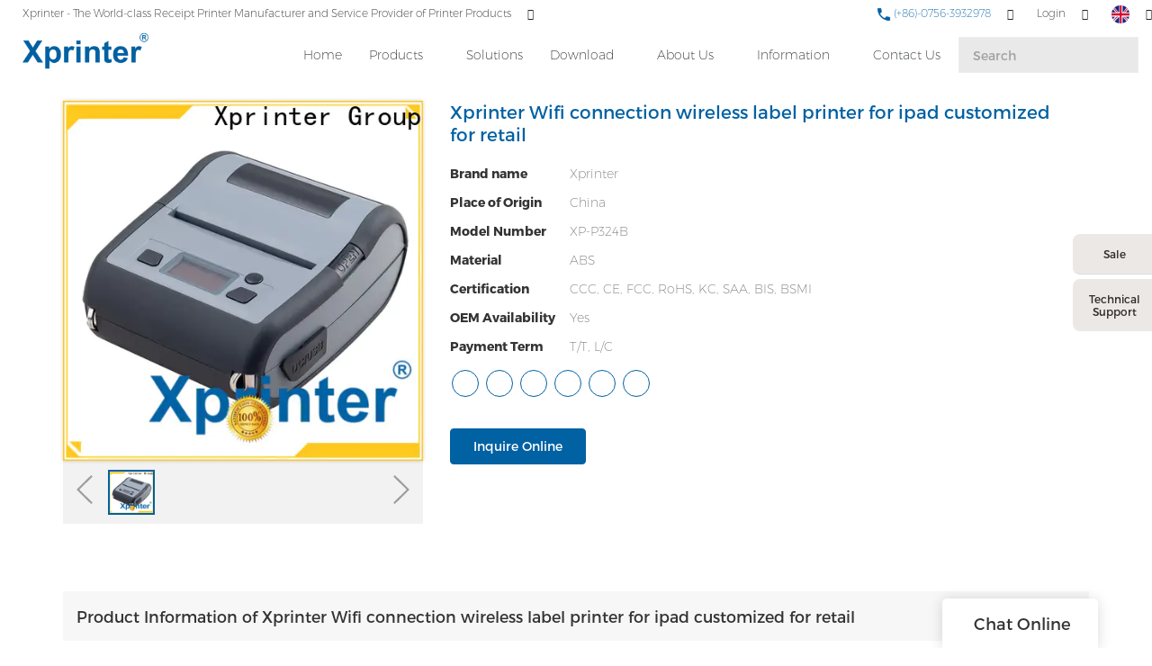

--- FILE ---
content_type: text/html; charset=UTF-8
request_url: https://www.xprintertech.com/xprinter-wifi-connection-wireless-label-printer-for-ipad-customized-for-retail
body_size: 30464
content:
<!doctype html>
<html>
<!-- HEADER BEGIN -->
<head>
    <meta name="viewport" content="width=device-width,initial-scale=1.0,maximum-scale=1.0,minimum-scale=1.0,user-scalable=no">
    <meta name="applicable-device" content="pc,mobile">
    <meta http-equiv="X-UA-Compatible" content="IE=Edge,chrome=1"/>
    <meta http-equiv="Content-Type" content="text/html; charset=utf-8" />  
    <title>Wifi connection wireless label printer for ipad customized for retail | Xprinter</title>
    <meta name="keywords" content="wireless label printer for ipad ," />
    <meta name="description" content="Details about wireless label printer for ipad form Xprinter." />
    <link rel="shortcut icon" href="https://img5541.weyesimg.com/uploads/rsirawa8.allweyes.com/images/15509020374428.ico" />
    <link rel="Bookmark" href="https://img5541.weyesimg.com/uploads/rsirawa8.allweyes.com/images/15509020374428.ico" />
    <meta property="og:title" content="Wifi connection wireless label printer for ipad customized for retail | Xprinter" />
<meta property="og:description" content="Details about wireless label printer for ipad form Xprinter." />
<meta property="og:image" content="https://img5541.weyesimg.com/uploads/xprintertech.com/images/16459891016828.jpg" />
<meta property="og:url" content="https://www.xprintertech.com/xprinter-wifi-connection-wireless-label-printer-for-ipad-customized-for-retail" />
<link rel="apple-touch-icon-precomposed" sizes="144x144" href="https://img5541.weyesimg.com/uploads/rsirawa8.allweyes.com/images/15456446977432.png?imageView2/0/w/144/h/144">
<!--[if lte IE 8]>
	<script data-static="false">self.location="/caution/upbrowser?referrer="+window.location.href;</script>
<![endif]-->
<!-- google结构化数据 -->
<script type="application/ld+json">
[{"@context":"https:\/\/schema.org","@type":"Organization","url":"https:\/\/www.xprintertech.com\/xprinter-wifi-connection-wireless-label-printer-for-ipad-customized-for-retail","logo":"https:\/\/img5541.weyesimg.com\/uploads\/rsirawa8.allweyes.com\/images\/15528756532485.png"},{"@context":"https:\/\/schema.org","@type":"BreadcrumbList","itemListElement":[{"@type":"ListItem","position":1,"name":"Xprinter","item":"https:\/\/www.xprintertech.com"},{"@type":"ListItem","position":2,"name":"AI - Page Sitemap","item":"https:\/\/www.xprintertech.com\/sitemap-ai-page.html"},{"@type":"ListItem","position":3,"name":"Xprinter Wifi connection wireless label printer for ipad customized for retail","item":"https:\/\/www.xprintertech.com\/xprinter-wifi-connection-wireless-label-printer-for-ipad-customized-for-retail"}]}]
</script><link data-static="base" href="https://yasuo.weyesimg.com/templates/public4/assets/css/base.css" rel="stylesheet" type="text/css" id="style" />
<!--<link/>-->
<!-- HEADCSSJSBEGIN -->
<script data-static="false" id="basejscript">
/* 全局变量 */
window.siteInfo = {
	member: {
		status: 'OPEN',
	},
	seo: {
		verifyCode: 'OPEN',
	},
	language_code: '',
	checkIP: '0',
	shopping: {
		shoppingCart: 0,
	},
    water_info:{
        waterController:'CLOSE',// 水印开关，OPEN开，CLOSE关闭
    }
};

window.fanyi = {
	'ok': 'Ok',           // 弹窗：好的
	'hide': 'hide',       // 弹窗：隐藏
	'prompt': 'Prompt',  // 弹窗：提示
	's_c_d_y': 'yes',// 弹窗：确定
	's_c_d_n': 'no',// 弹窗：取消
	'not_empty': 'Do not allow empty',         // 表单验证：不能为空
	'format_email': 'Please enter a valid e-mail format',    // 表单验证：邮箱格式不正确
	'format_password': 'Password at least 6',    // 表单验证：密码格式不正确
	'format_pwdAgain': 'Password inconsistency',    // 表单验证：新旧密码不一致
	'special_character': 'Existence of special characters',    // 表单验证：非法字符
	'format_integer': 'Please enter a valid number format',// 表单验证：数字格式不正确
	'send_failed': 'Send failed',        // 询盘：发送失败
	'aisubtitle': 'Submit successfully',          // 询盘：提交成功
  'being_processed': 'Being Processed',// 询盘：处理中
	'You_need_to_upload_files': 'You need to upload files', // 附件上传：不能为空
  'inquire_attach_uploading': 'When uploading files, please wait a few minutes patiently. Do not close the web page or disconnect the network!',  // 附件上传：文件上传中
	'up_file_tips': 'Support formats：PDF、Word、Excel、Txt、JPG、PNG、BMP、GIF、RAR、ZIP，It is recommended to upload up to 5, and the single size must not exceed 20M.',// 附件上传：附件大小与格式的要求提示
	'please_open_with_another_browser': 'Please open with another browser', // 低级浏览器提示
};
</script>

<style data-static="false" id="css_color" rel="stylesheet" type="text/css">
a,a:hover,.font-color-a a,.font-color-a a:hover,.font-color,.font-color-hover:hover,.font-color-a a,.font-color-a a:hover,.font-color-a-hover a:hover,.font-color-before:before,.font-color-hover-before:hover:before,.font-color-after:after,.font-color-hover-after:hover:after{color:#0061a3}.border-color,.btn-primary,.btn-primary:focus,.btn-primary:hover,.border-color-a a,.border-color-a a:hover,.border-color-hover:hover,.border-color-before:before,.border-color-hover-before:hover:before,.border-color-after:after,.border-color-hover-after:hover:after{border-color:#0061a3}.bg-color,.btn-primary,.btn-primary:focus,.btn-primary:hover,.bg-color-a a,.bg-color-a a:hover,.bg-color-hover:hover,.bg-color-before:before,.bg-color-hover-before:hover:before,.bg-color-after:after,.bg-color-hover-after:hover:after{background-color:#0061a3}.bg-color-h a{color:#0061a3}.bg-color-h a:hover{background-color:#0061a3;color:#fff}.swiper-pagination-bullet:hover,.swiper-pagination-bullet-active,.owl-pagination-active-bg-color .owl-pagination .owl-page.active span{background-color:#0061a3!important}.btn-bg:hover,.tem-btn-1,.tem-btn-2,.tem-btn-3,.tem-btn-4,.tem-btn-5,.tem-btn-6,.tem-btn-7,.tem-btn-8,.tem-btn-9{color:#0061a3}.btn-bg,.btn-primary,.btn-primary:focus,.btn-primary:hover,.tem-btn-1,.tem-btn-2,.tem-btn-3,.tem-btn-4,.tem-btn-5,.tem-btn-6,.tem-btn-7,.tem-btn-8,.tem-btn-9,.tem01-page .pagination>.active>a,.tem01-page .pagination>.active>span,.tem01-page .pagination>.active>a:hover,.tem01-page .pagination>.active>span:hover,.tem01-page .pagination>.active>a:focus,.tem01-page .pagination>.active>span:focus{border-color:#0061a3}.btn-bg,.btn-primary,.btn-primary:focus,.btn-primary:hover,.btn-bg:hover,.tem-btn-3:before,.tem-btn-4:before,.tem-btn-5:before,.tem-btn-6:before,.tem-btn-7:before,.tem-btn-7:after,.tem-btn-8:before,.tem-btn-8:after,.tem-btn-9:before,.tem-btn-9:after,.tem01-page .pagination>.active>a,.tem01-page .pagination>.active>span,.tem01-page .pagination>.active>a:hover,.tem01-page .pagination>.active>span:hover,.tem01-page .pagination>.active>a:focus,.tem01-page .pagination>.active>span:focus{background-color:#0061a3}.tem-btn-1,.tem-btn-2{background:-webkit-linear-gradient(left,#0061a3,#0061a3) no-repeat;background:linear-gradient(to right,#0061a3,#0061a3) no-repeat}.owl-dot-AH-bg-color .owl-dot.active span,.owl-dot-AH-bg-color .owl-dot:hover span,.bg-color-active-span .active span{background-color:#0061a3!important}:root{--main-color:#0061a3;--rgb-color:0,97,163;}</style>
<style data-css="customcolor" data-color=""></style>


<script data-static="false">
    var _is_lighthouse = false;
</script>

<!-- CSS PLACEHOLDER BEGIN -->
<!-- CSS PLACEHOLDER END -->


<link data-static="base" id="css_font" data-font="Montserrat" rel="stylesheet" type="text/css" href="/templates/public4/40001/../assets/css/font/Montserrat.css?v=1692264099"/>


<!-- 统计代码头部css -->
<style data-static="false" abcd type="text/css">


 /*æ°é»è¯¦æé¡µåå¡«å*/
  .tem01-news-detail .tem01-news-detail-ms {padding-left: 20%;padding-right: 20%;}
  
  
  
  /*é¦é¡µåç±»å­ä½*/
  .tem23-pro-item .h3{font-size: 16px !important;}
  .subtitle, .description{font-family: "Montserrat","Arial","Microsoft YaHei","Open Sans",sans-serif,"STXihei","Myriad Set Pro","Helvetica Neue","Helvetica","Arial","lato","PingFang SC","STHeitiSC-Light" !important;}
  /*é¦é¡µå¯¼èª*/
  @media screen and (min-width:768px){
    .tem47-banner{padding-top: 90px !important;}
  }
  .tem59-header .header59 .search_form input{background: rgba(143, 143, 143, 0.2) !important;}
  .tem59-header .navigation a{font-weight: 100 !important;}
  .tem59-header .header59 .icon > div{font-weight: 250 !important;}
  .tem59-header .header59 .search_form > button{color: #0061a5 !important;}
  .tem27-bread ,.tem250-irregular {padding-top: 80px !important;}
  .tem17-bread {padding-top: 80px !important;}
  .tem59-header .header59.tem59-header-donghua{box-shadow: 0 2px 2px rgba(0,0,0,0.1) !important;}
  .tem59-header .header59 .search_form input::-webkit-input-placeholder{
    color:#a1a1a1 !important;
  }
  .tem59-header .header59 .search_form input::-moz-placeholder{   /* Mozilla Firefox 19+ */
    color:#a1a1a1 !important;
  }
  .tem59-header .header59 .search_form input:-moz-placeholder{    /* Mozilla Firefox 4 to 18 */
    color:#a1a1a1 !important;
  }
  .tem59-header .header59 .search_form input:-ms-input-placeholder{  /* Internet Explorer 10-11 */ 
    color:#a1a1a1 !important;
  }

  /*é¦é¡µ-è½®æ­*/
  .tem47-banner .tem47-banner-con{height: 90.5vh !important;}
  /*é¦é¡µæé®*/
  .tem257-irregular .btn_, .tem30-guide-language .btn, .tem318-irregular .more{border-radius: 4px !important;}
  .tem30-guide-language .btn:hover{border-color: #0061a3; background: #0061a3;}
  .tem30-guide-language .text{width: 95% !important;margin: auto !important;}
  /*é¦é¡µäº§åæé®*/
  .tem257-irregular .btn_ a:hover{background: #0061a3; color: #fff;}
  /*é¦é¡µå³äºæä»¬*/
  .tem318-irregular .left{padding: 40PX 40px 40px 0px !important;}
  .tem06-video .about_btn.display-none .btn-primary{background: #fff !important;  border-color: #333 !important; color:#333 !important;}
  .tem06-video .about_btn.display-none .btn-primary:hover{background: #0061a3 !important;color:#fff !important;}
  .tem06-video .flexBoxWrap .right {padding-right: 0px !important;}
  .tem06-video .flexBoxWrap .left{padding-left: 0px !important;}
  /*é¦é¡µæä»¬ä¼å¿*/
  .tem37-service .text .description{margin: -2px 0 40px !important;}
  .tem05-category_description .title-header{margin-bottom:2% !important;}
  /*é¦é¡µ-è¯ä¹¦*/
  .tem09-certified .con .r_box .r_img{height: auto !important;}
  /*é¦é¡µ-æ°é»*/
  .tem32-news .time{font-size: 0.8em !important;}
  .tem32-news .images img{height: auto !important;}
  .tem47-news .title{font-size: 16px !important;}
  .tem47-news .description{font-size: 14px !important;}
  /*é¦é¡µ-é¡µè*/
  .tem29-footer{display: none !important;}
  /*åé¡µ-å³äºæä»¬*/
  .tem50-banner .tem50-banner-con{height: auto !important;}
  .tem50-banner .swiper_pagination .xian{display: none;}

  /*åé¡µ-äº§åé¡µé¢*/
  .tem01-pro-detail .leftlist img{max-width: 60% !important;}
  .tem07-menu-tab .menu-group .menu_first:hover{background: #0061a5;border: 1px solid #0061a5;}
  .tem07-menu-tab .menu-group .menu_first:hover a{color: #fff;}


  /*å®å¶é¡µé¢*/
  .tem59-service .box{padding: 10% !important;}

  @media screen and (min-width: 765px){
    .tem47-banner .text .title{font-size: 80px !important;}
    .tem47-banner .text .description{font-size: 30px !important;}
  }
  .tem47-banner .text .title{font-size: 80px !important;}
  .tem47-banner .text .description{font-size: 30px !important;}

  /*åé¡µæ é¢*/

  .tem27-bread .item{padding-top: 1.5% !important;}
  .tem27-bread .title{font-size: 32px !important; color: #0061a5 !important;}
  .tem15-header .pc_navbox{background: #fff !important;}
  .tem15-header .pc_three_level li .images img{width: auto !important;}
  .tem15-header .navBar_ul li{height:100%}
  .tem15-header .nav > li > a:hover{color:#0061a3}
  .service_box .tab_nav > li:last-child{border-radius: 8px 0 0 8px !important;}
  /*åé¡µ-ä¸è½½*/
  .tem01-download-ms .image .box img{max-width: 60% !important; padding: 10% 0;}
  .tem01-download-ms .image{border: 1px solid #eee !important;}
  .tem09-menu-tab .menu-group .menu_first:hover{background: #0061a5;border: 1px solid #0061a5;}
  .tem09-menu-tab .menu-group .menu_first:hover a{color: #fff !important;}
  .tem15-side .h3{font-size: 28px !important;}


  /*--------------------------ææº-é¦é¡µ--------------------------*/
  @media screen and (max-width:768px){
    .tem47-banner .tem47-banner-con{height: 40.5vh !important;}
    .tem47-banner .text .title{font-size: 40px !important; }
    .tem01-title .title span{font-size:20px !important; font-weight: 700;}
    .tem01-title.full-screen-spacing .full-screen .subtitle p span{ font-weight: 100 !important;}
    .tem01-title{padding: 30px 0 0 !important;}
    .tem49-service .tem06-list-title .title span{font-size: 20px !important; font-weight: 700 !important;}
    .tem06-list-title,.tem05-category_description .title-header{padding-top: 3% !important;}
    .tem05-category_description .title-header .title span , .tem06-video .title span, .tem09-certified .con .r_box .title span{font-size: 20px !important; }
  }



  @media (min-width: 641px){
    .tem15-header .container{height:auto !important;}
    .tem15-header .bottom-box .container{padding:0 0 15px 0}
    .tem15-header .navBar_ul{top:0px !important;position:static !important;height:68px !important}
    .tem15-header .navBar_ul li{display:flex;display:-webkit-flex;align-items:center}
    .tem15-header .navBar_ul li > a{padding:0 15px !important;line-height:32px;height:32px}
    .tem15-header .navBar{padding-top:10px}
    .tem15-header .dropdown.open .mobile_nav{display:block}
    .tem01-category_desc{display:none}
    .tem15-header .pc_navbox{display:none;}
  }
  @media (min-width: 1200px){
    .tem15-header .navBar_ul_box{height:68px !important}
  }
  @media (max-width:1199px){
    .tem15-header .navBar{height: auto !important}
    .tem15-header .navBar_ul{height:auto !important}
  }
  @media (max-width:614px){
    .tem15-header .navBar ul li a{height:40px}
  }
  .category_exhibit .mainlist{padding:0}
  .tem15-header .navBar_ul li.bg-color{background-color:transparent}
  .tem15-header .navBar_ul li.bg-color.active>a{background-color:var(--main-color)}
  .tem15-header .icons .btn-group{display:none}
  @media (max-width: 768px){
    .tem17-bread .tem17-bread-ms{bottom:-46px !important}
    .tem01-pro-detail .leftlist .relate{display:flex;display:-webkit-flex;flex;flex-wrap: wrap;}
    .tem01-pro-detail .leftlist .relate .title{width:100%;}
  }
  .tem0-list.two ul{display:flex;display:-webkit-flex;-webkit-flex-wrap: wrap;
    -moz-flex-wrap: wrap;
    -ms-flex-wrap: wrap;
    flex-wrap: wrap;}
  .tem0-list.two ul li a{height:100% !important}


  /* è¿åé¡¶é¨æé®æ ·å¼*/
  .izl-rmenu .btn_top{width:40px;background-image:url(https://img5541.weyesimg.com/uploads/rsirawa8.allweyes.com/images/15508942235902.jpg);}
  /* è¯¦æé¡µæ ·å¼ä¿®æ¹*/
  body.model_product.search_product .tem10-side-related-products .item .image img{-webkit-transform: scale(.7);-moz-transform: scale(.7);-ms-transform: scale(.7);-o-transform: scale(.7);transform: scale(.7);}
  body.model_product.cms_product .btn-primary:hover{opacity:1 !important;background-color:#dc4e41;border-color:#dc4e41;}
  body.model_product.cms_product .sj20190115 .d-tem13-button a:hover{background-color:#dc4e41;}
  body.model_product.cms_product .tem02-pro-detail-sm .pro-detail-tab>.description{padding-top:0;}
  body.model_product.search_product .tem12-side-related-products .images img{-webkit-transform: scale(.7);-moz-transform: scale(.7);-ms-transform: scale(.7);-o-transform: scale(.7);transform: scale(.7);}
  body.model_product.search_product .tem12-side-related-products .swiper-slide:hover .images img{-webkit-transform: scale(.8);-moz-transform: scale(.8);-ms-transform: scale(.8);-o-transform: scale(.8);transform: scale(.8);}
  @media (min-width:992px){
    body.model_product.cms_product .tem01-pro-detail .leftlist{width:20%;}
    body.model_product.cms_product .tem01-pro-detail .rightlist{width:80%;}
  }




  body.model_download.category_download .tem03-download-ms .item .image{display:none !important;}
  body.model_download.category_download .tem03-download-ms .item .text{padding-left:0 !important;}

  .tem05-float{
    right:60px !important;
  }
  
  @media (max-width: 1200px){
    .service_box{right:-225px !important;}
  .service_box:hover{right:0px !important;}
  }
  
</style>
<script type="text/javascript" src="https://yasuo.weyesimg.com/templates/public4/assets/js/base.js"></script>
<script>$(function(){if(navigator.appVersion.match(/MSIE [0-9]+/))$('body').append($('<div id="ieTipsBox"><a href="/caution/upbrowser?referrer='+window.location.href+'"><span>Browser access below IE11 may cause problems such as view confusion and security. It is recommended that you upgrade your browser. </span><i>Read More</i></a></div>'))})</script>

<!-- ImgagesAltValue[{"isAlt":0,"siteId":"5541","languageCode":"en","pageType":"cms","modelID":0,"brandName":"Xprinter","transactionParam":"","attrParam":"","kernelKeyword":"","expandedKeyword":"","productsKeyword":"","siteKeyword":"receipt printer, printer manufacturers, wholesale label printer, oem printer manufacturers","menuName":"Xprinter | Thermal Receipt Printer Manufacturer, OEM POS Printer Factory","productsName":"","contentName":"","categoryName":""}]ImgagesAltValue -->


<script type="text/javascript" src="/templates/public4/assets/js/redirectByIp.js?v=1697163556"></script>
<!-- HEADCSSJSEND -->    <!-- ga头部-->
    

    <!-- ga头部-->
    <meta name="google-site-verification" content="1YV_G6-u_vgYmUp_Grhr7gDUxaP8yul4vGlAZxuWi8o" />
<meta name="yandex-verification" content="2655c883fd44b691" />
<meta name="msvalidate.01" content="4ABDB34E4F1A19BA4F1BDF88A4477DBB" />
<link rel="canonical" href="https://www.xprintertech.com/xprinter-wifi-connection-wireless-label-printer-for-ipad-customized-for-retail" />
    <!-- 页面类型 -->
    </head>
<!-- HEADER END -->
<body class="model_seoproduct cms_seoproduct" id="home">

<!-- BODY BEGIN -->
            <!-- tem59-header -->
<link template-css="widget" href="/templates/public4/assets/css/widget/header/public_header_59.css?v=1567059096" rel="stylesheet" type="text/css" />
<script type="text/javascript" src="/templates/public4/assets/js/widget/header/public_header_59.js?v=1577959402"></script>
<div class="headers-ScrollTop tem59-header-top-scroll show-full" widget-style="display"> 
    <div class="tem59-header">
        <div class="header59 clearfix" widget-style="color" style="color: rgb(34, 38, 41);">
            <div class="header59_bg noScrollMove" widget-style="background" style="background-position: 0% 0%; background-color: rgb(255, 255, 255); background-size: auto; background-repeat: repeat;"></div>
            <div class="icon clearfix">
                                <div class="Languag_one">
                                                        <span class=""><figure class="flag20 flag-en"></figure></span>
                                    <ul class="language bg-color-F news_lang lanlist">
                                                                                                                        <li data-lan="ru">
                            <a href="http://ru.xprintertech.com">
                                <div class="flag20 news_toggle _flag-ru"></div>
                                <img src="/templates/public4/assets/images/flag/ru.png">pусский                            </a>
                        </li>
                                                                                                <li data-lan="pt">
                            <a href="http://pt.xprintertech.com">
                                <div class="flag20 news_toggle _flag-pt"></div>
                                <img src="/templates/public4/assets/images/flag/pt.png">Português                            </a>
                        </li>
                                                                                                <li data-lan="ar">
                            <a href="http://ar.xprintertech.com">
                                <div class="flag20 news_toggle _flag-ar"></div>
                                <img src="/templates/public4/assets/images/flag/ar.png">العربية                            </a>
                        </li>
                                                                                                <li data-lan="fr">
                            <a href="http://fr.xprintertech.com">
                                <div class="flag20 news_toggle _flag-fr"></div>
                                <img src="/templates/public4/assets/images/flag/fr.png">Français                            </a>
                        </li>
                                                                                                <li data-lan="es">
                            <a href="http://es.xprintertech.com">
                                <div class="flag20 news_toggle _flag-es"></div>
                                <img src="/templates/public4/assets/images/flag/es.png">Español                            </a>
                        </li>
                                                                    </ul>
                </div>
                                                <div class="fangda" widget-style="search">
                    <span class="icon-search2 "></span>
                    <form action="/search/index/" method="post" class="search2_form bg-color border-color">
                        <input type="text" name="searchname" placeholder="Search" required=""  autocomplete="off">
                        <div class="header_search_select"><ul></ul></div>
                        <button class="input-group-btn icon-search2"></button>
                        <span class="icon-clear searchbox"></span>
                    </form>
                </div>
                                <div class="loginBar" id="login-static">
                                        <a href="/member/login" class="ico-user">
                    <span class="icon-people2"></span>
                    <span class="people-login">Login</span></a>
                                    </div>
                                 <div class="add-jia">
                    <section template-edit="block.block_desc" template-sign="co_tmall1"><p><span style="color:#0061a5;"><span style="font-size:12px;"><img alt="" src="https://img5541.weyesimg.com/uploads/rsirawa8.allweyes.com/images/15528799261248.png" style="width: 16px; height: 16px;">&nbsp;(+86)-0756-3932978</span></span></p>
</section>
                </div>
                <div class="add-jia pull-left">
                    <section template-edit="block.block_desc" template-sign="co_slogan"><p><span style="color:#222629;"><span style="font-size:12px;">Xprinter - The World-class </span></span>Receipt Printer&nbsp;<span style="color:#222629;"><span style="font-size:12px;">Manufacturer and Service Provider of P</span></span>rinter Products</p>
</section>
                </div>
            </div>
            <span class="icon-list switch"></span>
            <div class="bg_dong_f container">
                <div class="clearfix">
                    <h5 class="pull-right search_box" widget-style="search">
                        <form action="/search/index/" method="post" class="search_form">
                            <input type="text" name="searchname" placeholder="Search" required=""  autocomplete="off">
                            <div class="header_search_select"><ul></ul></div>
                            <button class="input-group-btn icon-search2"></button>
                        </form>
                    </h5>
                    <div class="logo clearfix pull-left">
                        <div class="fl">
                            <a href="/" widget-action="logo">
                                                            <img src="https://img5541.weyesimg.com/uploads/rsirawa8.allweyes.com/images/15528756532485.png?imageView2/2/w/1920/h/160/q/70/format/webp" alt="Logo | Xprinter Group - xprintertech.com">
                                                        </a>
                        </div>
                    </div>
                    <div class="navigation_0 pull-right">
                        <div class="left bg-color font-color-F"><span class="icon-keyboard_arrow_left"></span></div>
                        <div class="right bg-color font-color-F"><span class="icon-keyboard_arrow_right"></span></div>
                        <div class="navhidd">
                            <div class="navigation clearfix" nav-action="edit">
                                <div nav-action="static" class="ul_xu "><a href="/">Home</a></div>
                                                                <div role="presentation" class="ul_xu ">
                                    <a href="/product.html"  nav-id="1" >Products</a>
                                    <span class="icon-keyboard_arrow_down _span"></span>
                                    <span class="kong-span"></span>
                                    <ul class="_ul bg-color-F">
                                                                            <li class="ul_xu">
                                            <a href="/cloud-printer.html"  nav-id="87" >Cloud Printer</a>
                                                                                                                                </li>
                                                                                <li class="ul_xu">
                                            <a href="/receipt-printer.html"  nav-id="2" >Receipt Printer</a>
                                                                                        <span class="icon-keyboard_arrow_down arrow_down _span"></span>
                                            <span class="icon-keyboard_arrow_right arrow_right _span"></span>
                                                                                                                                    <ul class="_ul bg-color-F">
                                                                                            <li class="ul_xu"><a href="/80mm-receipt-printer.html"  nav-id="27" >80mm Series</a></li>
                                                                                            <li class="ul_xu"><a href="/58mm-receipt-printer.html"  nav-id="26" >58mm Series</a></li>
                                                                                            <li class="ul_xu"><a href="/76mm-receipt-printer.html"  nav-id="28" >76mm Series</a></li>
                                                                                        </ul>
                                                                                    </li>
                                                                                <li class="ul_xu">
                                            <a href="/label-printer.html"  nav-id="3" >Label Printer</a>
                                                                                        <span class="icon-keyboard_arrow_down arrow_down _span"></span>
                                            <span class="icon-keyboard_arrow_right arrow_right _span"></span>
                                                                                                                                    <ul class="_ul bg-color-F">
                                                                                            <li class="ul_xu"><a href="/2-inch-58mm-label-printer.html"  nav-id="29" >2 Inch / 58mm Series</a></li>
                                                                                            <li class="ul_xu"><a href="/3-inch-80mm-label-printer.html"  nav-id="30" >3 Inch / 80mm Series</a></li>
                                                                                            <li class="ul_xu"><a href="/4-inch-label-printer.html"  nav-id="31" >4 Inch  Series</a></li>
                                                                                            <li class="ul_xu"><a href="/thermal-transfer-printer.html"  nav-id="32" >Thermal Transfer Series</a></li>
                                                                                        </ul>
                                                                                    </li>
                                                                                <li class="ul_xu">
                                            <a href="/industrial-label-printer.html"  nav-id="122" >Industrial Label Printer</a>
                                                                                                                                </li>
                                                                                <li class="ul_xu">
                                            <a href="/wristband-printer.html"  nav-id="121" >Wristband Printer</a>
                                                                                                                                </li>
                                                                                <li class="ul_xu">
                                            <a href="/home-printer.html"  nav-id="97" >Printer for Home</a>
                                                                                        <span class="icon-keyboard_arrow_down arrow_down _span"></span>
                                            <span class="icon-keyboard_arrow_right arrow_right _span"></span>
                                                                                                                                    <ul class="_ul bg-color-F">
                                                                                            <li class="ul_xu"><a href="/label-maker.html"  nav-id="113" >Label Maker</a></li>
                                                                                            <li class="ul_xu"><a href="/pocket-printer.html"  nav-id="114" >Pocket Printer</a></li>
                                                                                        </ul>
                                                                                    </li>
                                                                                <li class="ul_xu">
                                            <a href="/mobile-printer.html"  nav-id="4" >Mobile Printer</a>
                                                                                        <span class="icon-keyboard_arrow_down arrow_down _span"></span>
                                            <span class="icon-keyboard_arrow_right arrow_right _span"></span>
                                                                                                                                    <ul class="_ul bg-color-F">
                                                                                            <li class="ul_xu"><a href="/mobile-receipt-printer.html"  nav-id="50" >Mobile receipt printer</a></li>
                                                                                            <li class="ul_xu"><a href="/mobile-label-printer.html"  nav-id="51" >Mobile label printer</a></li>
                                                                                        </ul>
                                                                                    </li>
                                                                                <li class="ul_xu">
                                            <a href="/panel-printer.html"  nav-id="6" >Panel printer</a>
                                                                                                                                </li>
                                                                                <li class="ul_xu">
                                            <a href="/dot-matrix-printer.html"  nav-id="7" >Dot Matrix Printer</a>
                                                                                                                                </li>
                                                                                <li class="ul_xu">
                                            <a href="/accessories.html"  nav-id="66" >Accessories</a>
                                                                                                                                </li>
                                                                                <li class="ul_xu">
                                            <a href="/portable-a4-printer.html"  nav-id="115" >Portable A4 Printer</a>
                                                                                                                                </li>
                                                                            </ul>
                                </div>
                                                                <div role="presentation" class=" ul_xu"><a href="/solutions.html"  nav-id="127" >Solutions</a></div>
                                                               <div role="presentation" class="ul_xu ">
                                    <a href="/download.html"  nav-id="34" >Download</a>
                                    <span class="icon-keyboard_arrow_down _span"></span>
                                    <span class="kong-span"></span>
                                    <ul class="_ul bg-color-F">
                                                                            <li class="ul_xu">
                                            <a href="/drivers-2.html"  nav-id="95" >Drivers</a>
                                                                                                                                </li>
                                                                                <li class="ul_xu">
                                            <a href="/test-tool.html"  nav-id="96" >Test Tool</a>
                                                                                                                                </li>
                                                                                <li class="ul_xu">
                                            <a href="/xprinter-application.html"  nav-id="36" >Application</a>
                                                                                                                                </li>
                                                                                <li class="ul_xu">
                                            <a href="/sdk.html"  nav-id="39" >SDK</a>
                                                                                                                                </li>
                                                                                <li class="ul_xu">
                                            <a href="/pos-printer-user-manual.html"  nav-id="37" >User Manual</a>
                                                                                                                                </li>
                                                                            </ul>
                                </div>
                                                                <div role="presentation" class="ul_xu ">
                                    <a href="/about-xprinter.html"  nav-id="11" >About Us</a>
                                    <span class="icon-keyboard_arrow_down _span"></span>
                                    <span class="kong-span"></span>
                                    <ul class="_ul bg-color-F">
                                                                            <li class="ul_xu">
                                            <a href="/view-of-factory.html"  nav-id="12" >View of factory</a>
                                                                                                                                </li>
                                                                                <li class="ul_xu">
                                            <a href="/quality-control.html"  nav-id="13" >Quality control</a>
                                                                                                                                </li>
                                                                                <li class="ul_xu">
                                            <a href="/certificate.html"  nav-id="14" >Certificate</a>
                                                                                                                                </li>
                                                                                <li class="ul_xu">
                                            <a href="/video.html"  nav-id="21" >Video</a>
                                                                                                                                </li>
                                                                            </ul>
                                </div>
                                                                <div role="presentation" class="ul_xu ">
                                    <a href="/information.html"  nav-id="17" >Information</a>
                                    <span class="icon-keyboard_arrow_down _span"></span>
                                    <span class="kong-span"></span>
                                    <ul class="_ul bg-color-F">
                                                                            <li class="ul_xu">
                                            <a href="/application-of-xprinter-products.html"  nav-id="9" >Application</a>
                                                                                                                                </li>
                                                                                <li class="ul_xu">
                                            <a href="/blog.html"  nav-id="49" >Blog</a>
                                                                                                                                </li>
                                                                                <li class="ul_xu">
                                            <a href="/exhibition.html"  nav-id="22" >Exhibition</a>
                                                                                                                                </li>
                                                                                <li class="ul_xu">
                                            <a href="/news.html"  nav-id="18" >News</a>
                                                                                                                                </li>
                                                                                <li class="ul_xu">
                                            <a href="/faq.html"  nav-id="19" >FAQ</a>
                                                                                                                                </li>
                                                                            </ul>
                                </div>
                                                                <div role="presentation" class=" ul_xu"><a href="/contact-us.html"  nav-id="20" >Contact Us</a></div>
                                                           </div>
                        </div>
                    </div>
                </div>
            </div>
        </div>
    </div>
</div>
 <!-- tem59-header -->        <link href="https://yasuo.weyesimg.com/templates/public4/assets/css/detail.css" rel="stylesheet" type="text/css">

    <div template-layout="5">
    <div layout-id="5" class="tem09-bread content-left" layout-style="align[123]">
	<link template-css="layout" href="/templates/public4/assets/css/layout/bread/public_bread_9.css?v=1573726666" rel="stylesheet" type="text/css" />
    <div func-id="5">
         <div class="tem09-bread-ms">
    <div class="container">
        <div class="bread-box wid100s" module-style="border-color">
            <div class="bcrumbs">
                <!--所在位置 开始-->
                <div class="tem09-location" module-style="color">
                                        <a href="/">Xprinter</a>
                    
                    <span> &nbsp;&gt;&nbsp;</span>
                    <a href="/sitemap-ai-page.html">
                    <span style="padding:0;" class="normal">AI - Page Sitemap</span>
                    </a>

                                            <span> &nbsp;&gt;&nbsp; </span>
                        <span class="normal" style="padding:0;margin:0;">Xprinter Wifi connection wireless label printer for ipad customized for retail</span>
                                    </div>
            </div>
            <div class="clearfix"></div>
        </div>
    </div>
</div>    </div>
</div></div>	
	<div class="tem01-pro-detail mainlist">
    <div class="container">
        <div func-id="23">
            <script src="/templates/public4/assets/library/swiper/swiper.min.js?v=1560837681"></script>
<link rel="stylesheet" href="/templates/public4/assets/library/swiper/swiper.min.css?v=1560837681">
<link template-css="module" href="/templates/public4/assets/css/module/product_show/public_product_show_11.css?v=1567059096" rel="stylesheet" type="text/css" />
<link template-css="module" href="/templates/public4/assets/css/module/product_show/public_product_show_17.css?v=1560837677" rel="stylesheet" type="text/css" />
<div class="tem17-pro-detail-sm tem11-pro-detail-sm tem17-pro-detail-sm_696b7d9916482" id="i_696b7d9916482">
    <div class="wrap clearfix">
        <div class="bigpic_wrap">
            <!--放大镜 开始-->
            <div class="zoom_pic"><img  src="https://img5541.weyesimg.com/uploads/xprintertech.com/images/16459891016828.jpg?imageView2/2/w/800/h/800/q/70/format/webp" alt="Xprinter Wifi connection wireless label printer for ipad customized for retail"/></div>
            <div class="swiper-container gallery-top">
                <div class="swiper-wrapper">
                                    <div class="swiper-slide">
                        <img src="https://img5541.weyesimg.com/uploads/xprintertech.com/images/16459891016828.jpg?imageView2/2/w/1920/q/70/format/webp" alt="Xprinter Wifi connection wireless label printer for ipad customized for retail"/>
                        <p class="mark"></p>
                    </div>
                                </div>
                <div class="swiper-pagination"></div>  
            </div>
            <!--放大镜 结束-->
            <!--水平轮播 开始--> 
            <div class="min_wrap clearfix">    
                <div class="swiper-button-prev swiper-button-black"></div> 
                <div class="swiper-container gallery-thumbs">
                    <div class="swiper-wrapper">
                                                <div class="swiper-slide active"><img alt="Xprinter Wifi connection wireless label printer for ipad customized for retail" src="https://img5541.weyesimg.com/uploads/xprintertech.com/images/16459891016828.jpg?imageView2/2/w/1920/q/70/format/webp" val="https://img5541.weyesimg.com/uploads/xprintertech.com/images/16459891016828.jpg?imageView2/2/w/1920/q/70/format/webp"/></div>
                                            </div>
                </div>
                <div class="swiper-button-next swiper-button-black"></div>
            </div>
            <!--水平轮播 结束-->
        </div>
        <!--产品信息 开始-->
         <div class="pro_info">
            <h1 class="title">Xprinter Wifi connection wireless label printer for ipad customized for retail</h1>
            <div class="description key">
                            <dl class="amount clearfix">
                    <dt class="metatit">Brand name</dt>
                    <dd class="suggest">Xprinter</dd>
                </dl>
                            <dl class="amount clearfix">
                    <dt class="metatit">Place of Origin</dt>
                    <dd class="suggest">China</dd>
                </dl>
                            <dl class="amount clearfix">
                    <dt class="metatit">Model Number</dt>
                    <dd class="suggest">XP-P324B</dd>
                </dl>
                            <dl class="amount clearfix">
                    <dt class="metatit">Material</dt>
                    <dd class="suggest">ABS</dd>
                </dl>
                            <dl class="amount clearfix">
                    <dt class="metatit">Certification</dt>
                    <dd class="suggest">CCC, CE, FCC, RoHS, KC, SAA, BIS, BSMI</dd>
                </dl>
                            <dl class="amount clearfix">
                    <dt class="metatit">OEM Availability</dt>
                    <dd class="suggest">Yes</dd>
                </dl>
                            <dl class="amount clearfix">
                    <dt class="metatit">Payment Term</dt>
                    <dd class="suggest">T/T, L/C</dd>
                </dl>
            				<dl class="amount clearfix active" proinfo-inquire-btn>
			        <dt class="metatit">Price</dt>
			        <dd class="suggest">Get Latest Price</dd>
			    </dl>
                <!--be share to-->
                <div class="detail-share">
                                                <a rel="nofollow" href="https://www.facebook.com/Xprinterposkey/" target="_blank">
                                <span class="fa icon-facebook"></span>
                            </a>
                                                <a rel="nofollow" href="https://twitter.com/Xprintergroup" target="_blank">
                                <span class="fa icon-twitter4"></span>
                            </a>
                                                <a rel="nofollow" href="https://www.youtube.com/channel/UCi9UPJTIsrOGSHnLfNDFEgQ" target="_blank">
                                <span class="fa icon-youtube3"></span>
                            </a>
                                                <a rel="nofollow" href="https://www.linkedin.com/company/xprinter-group/" target="_blank">
                                <span class="fa icon-linkedin2"></span>
                            </a>
                                                <a rel="nofollow" href="https://www.pinterest.com/Xprintergroup01/" target="_blank">
                                <span class="fa icon-pinterest"></span>
                            </a>
                                                <a rel="nofollow" href=" https://www.instagram.com/xprintergroup/" target="_blank">
                                <span class="fa icon-instagram"></span>
                            </a>
                                    </div>
                <!--be share to-->
                
                <div class="pro_info_btn clearfix">  
                    <a href="/inquire/add/cmsId/8233" rel="nofollow" class="btn btn-primary">Inquire Online</a>
                </div>
            </div> 
        </div> 
        <!--产品信息 结束-->
    </div>
	
    <div class="info_inquire" proinfo-inquire proListinquire="prop">
        <div class="bg"></div>
        <div class="dialog">
            <div class="top flexBoxWrap">
                <div class="title">Get the latest price</div>
            </div>
            <div class="inquire">
                <div class="form-horizontal form">
                    <input type="hidden" name="pages" value="" class="pagesHref">
                    <input type="hidden" name="idType" value="0">
                    <div class="flexBoxStem itepicpm form-group">
                        <div class="text">Quantity Needed：</div>
                        <div class="need input"><input type="number" name="pronum"  min="1" required class="form-control"></div>
                        <div class="numtext">Pieces</div>
                    </div>
                                        <div class="flexBoxWrap item form-group">
                        <div class="text">E-mail：</div>
                        <div class="email input">
                            <input type="email" name="email" placeholder="E-mail" required >
                        </div>
                    </div>
                                        <input type="hidden" name="contents" value="Xprinter Wifi connection wireless label printer for ipad customized for retail" />
                    <div class="flexBoxWrap btn-groups">
                        <input name="idType" type="hidden" value="1" />
                                                <button class="btn btn-primary" type="submit" id="embed_submit_696b7d9916482">Get Latest Price</button>
                        <button type="reset" class="btn reset ml10 border-color font-color btn-default reset">Cancel</button>
                    </div>
                </div>
            </div>
        </div>
    </div>
	<!-- STATIC BEGIN -->
		<input type="hidden" module-setting="showinquire" module-tips="是否显示询盘" value="false" module-value="select::{'false':'否','true':'是'}">
	<!-- STATIC END -->
</div>

<script type="text/javascript">
$(function(){
    var _value = $('#i_696b7d9916482').find('[module-setting="showinquire"]').val();
    pRoInquire($('#i_696b7d9916482'));
    new formIframe('696b7d9916482',{
        isPopUp: _value === 'true' ? true : false
    });
		// 商品大图
	var tem17_pro_detail_sm_bo1 = new Swiper('.tem17-pro-detail-sm_696b7d9916482 .gallery-top', {
	    pagination : '.swiper-pagination',
	    paginationClickable :true,
	    simulateTouch : false,
	    autoHeight: true
	});
	 // 商品示例小图
	var tem17_pro_detail_sm_bo2 = new Swiper('.tem17-pro-detail-sm_696b7d9916482 .gallery-thumbs', {
	    spaceBetween: 10,
	    slidesPerView: 5,
	    touchRatio: 0.2,
	    nextButton: '.tem17-pro-detail-sm_696b7d9916482 .swiper-button-next',
	    prevButton: '.tem17-pro-detail-sm_696b7d9916482 .swiper-button-prev',
	});
	// 切换图片
	$(".tem17-pro-detail-sm_696b7d9916482 .min_wrap").delegate(".swiper-slide","click",function(){
	    $(this).parents(".tem17-pro-detail-sm").find(".gallery-top .swiper-pagination-bullet").eq($(this).index()).click();
	    $(this).parent().find(".swiper-slide").removeClass("active");
	    $(this).addClass("active");
	    $(this).parents(".tem17-pro-detail-sm").find(".bigpic_wrap .zoom_pic img").attr("src", $(this).find("img").attr("val"));
	});
    // 放大镜
    tem17_pro_detail_sm($(".tem17-pro-detail-sm_696b7d9916482 .bigpic_wrap"));
    function tem17_pro_detail_sm($div){
        var mark = $div.find(".mark");
        var max_img = $div.find(".zoom_pic");
        $div.find(".gallery-top .swiper-slide").hover(function(e) {
            e.stopPropagation();
            if ($(window).width()<992) {return}
            mark.css({
                height:$(this).height()/2
            });
            max_img.css({
                height:$(this).height()
            });
            mark.show();
            max_img.show();
        },function(){
            mark.hide();
            max_img.hide();
        }).mousemove(function(e) {
            var l = e.pageX - mark.width()/2 - $(this).offset().left;
            var t = e.pageY - mark.height()/2 - $(this).offset().top;
            if (l < 0) {
                l = 0;
            }else if (l>=$(this).width()-mark.width()) {
                l = $(this).width()-mark.width();
            }
            if (t < 0) {
                t = 0;
            }else if (t>=$(this).height()-mark.height()) {
                t = $(this).height()-mark.height();
            }
            mark.css({left:l,top:t});
            max_img.find("img").css({
                left:- l*2,
                top:- t*2
            });
        })  
    }
});
</script>
<!-- Go to start-bshare bar EN 
<script type="text/javascript" src="//s7.addthis.com/js/300/addthis_widget.js"></script>-->
<!--//End-bshare bar EN-->        </div>
    </div>
</div> 
    <div template-layout="23">
    <!-- AI产品4.0--模板5 -->
<div layout-id="3"> 
    <div class="tem12-pro-detail tem16-pro-detail content-section">
    	<link template-css="layout" href="/templates/public4/assets/css/layout/product_detail/public_product_detail_12.css?v=1568204209" rel="stylesheet" type="text/css" />
    	<link template-css="layout" href="/templates/public4/assets/css/layout/product_detail/public_product_detail_16.css?v=1568204209" rel="stylesheet" type="text/css" />
		<div class="container" template-module="3">
			<div func-id="3">
				<!-- AI产品4.0--模板5--产品详情 -->
<div class="tem10-product_detail">
    <link template-css="module" href="/templates/public4/assets/css/module/product_detail/public_product_detail_10.css?v=1568204209" rel="stylesheet" type="text/css" />
    <div class="pro-detail-tab">
        <div class="tabNav title">Product Information of Xprinter Wifi connection wireless label printer for ipad customized for retail </div>
        <div class="tab-pane description">
            <!--商品详情 开始-->   
                        <div class="col-md-12">
                                    <div class="col-md-4"><span>Color: </span>Grey</div>
                                <div class="clearfix"></div>
            </div>
                        <div class="clearfix"></div>
                        <div></div>
                        <div>
                <br><div class="fixedBox1794944464646" style="min-height: 50px;"><div class="scrollTitle163651148411116515116"><div class="scrollTitleMaxBox"><p class="active">Product Overview</p><p>Product Specification</p><p>Product Video</p><p>Service and Support</p></div></div></div><p>&nbsp;</p><div class="text-left d-tem17-title d-interval scrollContainerTo11654184816516" data-detail="wrap"><div class="title-header border-color"><div class="title">Product Overview</div></div></div><p>&nbsp;</p><div class="d-tem05-technology mockup" data-detail="wrap"><div class="items"><div class="item tab_row bg-color-before"><div class="img d-font-size-fix"><img alt="Xprinter Wifi connection wireless label printer for ipad customized for retail-1" title=""  src="https://img5541.weyesimg.com/uploads/rsirawa8.allweyes.com/images/15596431084390.jpg"/></div><div class="text_box"><div class="txt font-color d-font-size-fix">&nbsp; &nbsp; &nbsp; &nbsp;<div class="title"><ul class=" list-paddingleft-2" style="list-style-type: disc;"><li><p>● &nbsp;XP-P324B is a portable label printer with fashionable design and splendid quality. It support LCD screen, easy to operate, 2500 mAh large capacity battery, long standby, MAX 70 mm / sec low noise, high speed printing.</p></li></ul></div></div></div></div></div><div><div class="table-responsive"><table width="100%" style="padding-top: 10px;" border="0" cellspacing="0" cellpadding="0"><tbody><tr class="firstRow"><td>● Support charging by USB</td><td>● LCD screen, easy to operate</td></tr><tr class="firstRow"><td height="14">● 2500mAh large capacity battery, long standby</td><td>● MAX 70 mm / sec low noise, high speed printing</td></tr></tbody></table></div><p><img alt="Xprinter Wifi connection wireless label printer for ipad customized for retail-2" title=""  src="https://img5541.weyesimg.com/uploads/rsirawa8.allweyes.com/images/15564432605964.jpg"/></p><p><br/></p></div><div class="d-tem15-graphic mockup" data-detail="wrap"><div class="clearfix d-clearfix"><div class="col-sm-12 col-md-3 col-xs-3 media-col-2 pa"><div class="d-tem13-button text-right d-interval clearfix" data-detail="wrap"><div class="item d-font-size-fix bg-color"><a href="http://rsirawa8.allweyes.com/xp-p324b" target="_blank" data-lv="0" textvalue="BROCHURES">BROCHURES</a></div></div></div><div class="col-sm-12 col-md-3 col-xs-3 media-col-2 pa"><div class="d-tem13-button text-right d-interval clearfix" data-detail="wrap"><div class="item d-font-size-fix bg-color"><a href="https://www.xprintertech.com/drivers-2" target="_blank" data-lv="0">DRIVER</a></div></div></div></div></div><p>&nbsp;</p><div class="text-left d-tem17-title d-interval scrollContainerTo11654184816516" data-detail="wrap"><div class="title-header border-color"><div class="title">Product Specification<br/></div></div></div><div class="table-responsive"><table cellspacing="0" cellpadding="0"><tbody><tr class="firstRow"><td height="28" bgcolor="#8bcbee"><strong>Model</strong></td><td height="28" colspan="2" bgcolor="#8bcbee" style="word-break: break-all;"><strong>XP-P324B</strong></td></tr><tr><td height="28" bgcolor="#8bcbee" colspan="3"><strong>Printing Features</strong></td></tr><tr><td height="21" rowspan="1">Resolution</td><td colspan="2" rowspan="1">203 DPI</td></tr><tr><td width="139" height="28">Printing method</td><td colspan="2">Direct Thermal</td></tr><tr><td height="28" style="word-break: break-all;">Print speed</td><td colspan="2" style="word-break: break-all;">70mm (2.7&quot;) / s&nbsp;Max.&nbsp;</td></tr><tr><td height="28">Max.print width</td><td colspan="2">72 mm (2.8&quot;)</td></tr><tr><td height="18">Max.print length</td><td colspan="2">1778 mm (70&quot;)</td></tr><tr><td height="28" bgcolor="#8bcbee" colspan="3"><strong>Media</strong></td></tr><tr><td height="28">Media type</td><td colspan="2">Continuous, gap, black mark</td></tr><tr><td height="18" bgcolor="#f0f0f0">Media width</td><td bgcolor="#f0f0f0" colspan="2">20 mm ~ 76 mm</td></tr><tr><td height="28">Media thickness</td><td colspan="2">0.06 mm ~0.254 mm</td></tr><tr><td height="20">Media core diameter</td><td colspan="2" style="word-break: break-all;">50 mm</td></tr><tr><td height="18" bgcolor="#8bcbee" colspan="3" rowspan="1"><strong>Performance Features</strong></td></tr><tr><td height="22" rowspan="1">Processor</td><td rowspan="1" colspan="2">32-bit CPU</td></tr><tr><td height="19" rowspan="1">Memory</td><td rowspan="1" colspan="2">8MB Flash Memory/ 8MB SDRAM</td></tr><tr><td height="19" rowspan="1">Interface</td><td rowspan="1" colspan="2" style="word-break: break-all;"><p>Stardard version: USB+Bluetooth&nbsp; Optional: USB+WIFI</p></td></tr><tr><td height="19" rowspan="1">Screen</td><td rowspan="1" colspan="2"><p>OLED (1.3&quot;) Resolution:128*64 pix</p></td></tr><tr><td height="19" rowspan="1">Sensors</td><td rowspan="1" colspan="2" style="word-break: break-all;"><p>①Gap sensor<br/>②Cover opening sensor<br/>③Black mark sensor</p></td></tr><tr><td height="28" bgcolor="#8bcbee" colspan="3"><strong>Fonts/Graphics/Symbologies</strong></td></tr><tr><td height="21" rowspan="1">Internal fonts</td><td rowspan="1" colspan="2">8 alpha-numeric bitmap fonts, Windows fonts are downloadable from software.</td></tr><tr><td height="28">1D bar code</td><td colspan="2" style="word-break: break-all;"><p>Code 39, Code 93, Code 128UCC, Code 128 subsets A, B, C, Codabar, Interleaved 2 of 5, EAN-8,EAN-13,<br/>EAN-128, UPC-A, UPC-E, EAN and UPC 2(5) digits add-on,&nbsp; MSI, PLESSEY, POSTNET, China POST</p></td></tr><tr><td height="28">2D bar code</td><td colspan="2" style="word-break: break-all;">PDF-417, Maxicode, DataMatrix, QR code,Aztec</td></tr><tr><td height="24">Rotation<br/></td><td height="24" colspan="2">0°、90°、180°、270°</td></tr><tr><td height="19" colspan="1" rowspan="1">Emulaion</td><td width="661" colspan="1" rowspan="1" style="word-break: break-all;">TSPL、EPL、ZPL、DPL、CPCL、ESC/POS</td><td width="524" colspan="1" rowspan="1"><br/></td></tr><tr><td height="24" bgcolor="#8bcbee" colspan="3" rowspan="1"><strong>Physical Features</strong></td></tr><tr><td height="18" rowspan="1">Dimension</td><td rowspan="1" colspan="2">136 mm (L) x 112 mm (W) x 63 mm (H)</td></tr><tr><td rowspan="1">Weight</td><td rowspan="1" colspan="2">357 g</td></tr><tr><td height="24" bgcolor="#8bcbee" colspan="3" rowspan="1"><strong>Reliability</strong></td></tr><tr><td rowspan="1">Print head life</td><td rowspan="1" colspan="2">30 km</td></tr><tr><td height="24" bgcolor="#8bcbee" colspan="3" rowspan="1"><strong>Software</strong></td></tr><tr><td rowspan="1">Operation system</td><td colspan="2" rowspan="1">Windows/Android/iOS</td></tr><tr><td rowspan="1">SDK</td><td colspan="2" rowspan="1" style="word-break: break-all;">Windows/Android/iOS</td></tr><tr><td height="24" bgcolor="#8bcbee" colspan="3" rowspan="1"><strong>Power supply</strong></td></tr><tr><td rowspan="1">Output</td><td colspan="2" rowspan="1">DC 9V2A</td></tr><tr><td rowspan="1" style="word-break: break-all;">Battery</td><td colspan="2" rowspan="1" style="word-break: break-all;">7.4V/2500mAh</td></tr><tr><td height="28" bgcolor="#8bcbee" colspan="3"><strong>Environmental Conditions</strong></td></tr><tr><td height="28">Operation environment</td><td height="28" colspan="2">5 ~ 40°C（41~104°F），Humidity: 25 ~ 85% no condensing</td></tr><tr><td height="28" bgcolor="#f0f0f0">Storage environment</td><td height="28" bgcolor="#f0f0f0" colspan="2">-40 ~ 60°C（-40~140°F），Humidity: 10 ~ 90% no condensing</td></tr></tbody></table></div><div class="text-left d-tem17-title d-interval scrollContainerTo11654184816516" data-detail="wrap"><div class="title-header border-color"><div class="title">Product Video</div></div></div><p><iframe width="560" height="315" src="https://www.youtube.com/embed/BmMkuhPX82E" frameborder="0" allow="accelerometer; autoplay; encrypted-media; gyroscope; picture-in-picture" allowfullscreen=""></iframe></p><p>&nbsp;</p><div class="text-left d-tem17-title d-interval scrollContainerTo11654184816516" data-detail="wrap"><div class="title-header border-color"><div class="title">Service support</div></div></div></div><p>&nbsp;</p><div class="d-tem11-graphic tem11-graphic mockup" data-detail="wrap"><div class="tab_row"><div class="text_box" style="width: 50%;"><div class="txt"><div class="title"><span style="font-size: 16px;">Q:What’s your main product line?</span></div><p style="line-height: 2em;">A:Specialized in Receipt printers, Label Printers, Mobile Printers, Panel printers, Kiosk printer, Dot Matrix Printer , Bluetooth printers.</p></div></div><div class="text_box" style="width: 50%;"><div class="txt"><div class="title"><span style="font-size: 16px;">Q:What is the Warranty for your printers?</span></div><p style="line-height: 2em;">A:We support 12 months for all of our products.</p></div></div></div></div><div class="d-tem11-graphic tem11-graphic mockup" data-detail="wrap"><div class="tab_row"><div class="text_box" style="width: 50%;"><div class="txt"><div class="title"><span style="font-size: 16px;">Q:What is printer defective rate?</span></div><p style="line-height: 2em;">A:Less than 0.3%</p></div></div><div class="text_box" style="width: 50%;"><div class="txt"><div class="title"><span style="font-size: 16px;">Q:If the goods are damaged, what can we do ?</span></div><p style="line-height: 2em;">A:1% FOC parts dispatched with shipment. When it is damaged, you can replace it directly.</p></div></div></div></div><div class="d-tem11-graphic tem11-graphic mockup" data-detail="wrap"><div class="tab_row"><div class="text_box" style="width: 50%;"><div class="txt"><div class="title"><span style="font-size: 16px;">Q:What&#39;s your delivery terms ?</span></div><p style="line-height: 2em;">A:Delivery terms can be &nbsp;EX-WORKS, FOB or C&amp;F.</p></div></div><div class="text_box" style="width: 50%;"><div class="txt"><div class="title"><span style="font-size: 16px;">Q:What’s your leading time?</span></div><p style="line-height: 2em;">A:For less than 1000pcs, 7-10 working days.<br/>
 For &nbsp;more than 1000pcs, 10-15 working days.</p></div></div></div></div><div class="d-tem11-graphic tem11-graphic mockup" data-detail="wrap"><div class="tab_row"><div class="text_box" style="width: 50%;"><div class="txt"><div class="title"><span style="font-size: 16px;">Q:What are your product command?</span></div><p style="line-height: 2em;">A:Thermal printer compatible with ESC\POS.<br/>Label printer compatible with TSPL\ EPL\ DPL\ ZPL emulation.</p></div></div><div class="text_box" style="width: 50%;"><div class="txt"><div class="title"><span style="font-size: 16px;">Q:How do you control quality?</span></div><p style="line-height: 2em;">A:We are a company with ISO9001:2015 international QMS certification. Our products have obtained CCC, CE, FCC, RoHS, KC, SAA, BIS, BSMI certifications.</p></div></div></div></div><p>&nbsp;</p><br>            </div>
            <!--商品详情 结束-->
        </div>
            </div>
</div>
<script type="text/javascript">
    $("[data-content='cms_desc'] img").load(function(){
        if ($(this).width() > $(this).parent().width() || $(this).attr("width") > $(this).parent().width()) {
            $(this).attr("width", "");
            $(this).attr("height", "");
            $(this).css("width", "100%");
            $(this).css("height", "");
        }
    });

    $("[data-content='cms_desc'] table").addClass("table table-bordered");
</script>

<script type="text/javascript">
    $('.tem02-pro-detail-sm .pro-detail-tab .nav-tabs').on('click','.li',function(){
        $(this).addClass('bg-color font-color').siblings().removeClass('bg-color font-color');
    });

    $('.tem02-pro-detail-sm .comment-con .comment-info .percent-info .tag-list').on('click','.tag-name',function(){
        $(this).addClass('active').siblings('span').removeClass('active');
    });

    $('.tem02-pro-detail-sm .comment-con .comment-list .tab-main .filter-list').on('click','li',function(){
        $(this).addClass('font-color').siblings('li').removeClass('font-color');
        // var commentConTop = $(this).parents(".comment-con").offset().top;
        // $(window).scrollTop(commentConTop);
    });
    $(".tem02-pro-detail-sm .comment-con").on('click','.tab-con .imgbox .imgitems .img-item img',function(){
        $(this).parent('.img-item').toggleClass('active').siblings('.img-item').removeClass('active');
        $(this).parents('.imgitems').siblings('.imgviewer').find("img").attr("src",$(this).attr("src"));
        $(this).parents('.imgitems').siblings('.imgviewer').toggleClass('active');
    });
</script>

<script type="text/javascript">
    var url = 'xprinter-wifi-connection-wireless-label-printer-for-ipad-customized-for-retail';
    $(function() {

        // 评价分页
        var _list = $('.tem10-product_detail .comment-item'),
            _pg = $('.tem10-product_detail .page .pagination'),
            comLen = Math.ceil(_list.length / 10),
            _html = ''
        // 创建分页
        $('.tem10-product_detail .comment-item:gt(9)').hide();

        // 无数据时
        if(comLen>1){
            _html += '<li class="prev"><a href="javascript:;">«</a></li>';
            for (let i = 1; i <= comLen; i++) {
                _html += '<li><a href="javascript:;">'+ i +'</a></li>';
            }
            _html += '<li class="next"><a href="javascript:;">»</a></li>';
            _pg.append(_html);
        }
        
        _pg.find('li').eq(1).addClass('active');

        function changePage(a,s){

            if(s) _pg.attr('num',a+2);
            if(s = false) _pg.attr('num',a+2);
            _list.hide();
            // 分页跳转
            for (let i = 1; i <= _list.length; i++) {
                if(i>10*a && i<=10*a+10){
                    _list.eq(i-1).show();
                }
            }
            $('html,body').animate({'scrollTop': $('.tem10-product_detail .feedback_').offset().top},300)
        }
        _pg.on('click', 'li:not(.prev,.next)', function(){
            _pg.attr('num',$(this).index()+1);
            $(this).addClass('active').siblings().removeClass('active');
            changePage($(this).index()-1);
        })

        // 上一页
        _pg.on('click', '.prev', function(){
            var t = $(this),
                n = parseInt(_pg.attr('num'));
            if(n < 3) return false;
            _pg.attr('num',n-1)
            _pg.find('li').eq(n-2).addClass('active').siblings().removeClass('active');
            changePage(n-3,false);
        })
        
        // 下一页
        _pg.on('click', '.next', function(){
            var t = $(this),
                n = parseInt(_pg.attr('num'));
            if(n > _pg.find('li').length - 2) return false;
            _pg.find('li').eq(n).addClass('active').siblings().removeClass('active');
            changePage(n-1,true);
        })

        function formatDateTime(inputTime) {    
            var date = new Date(inputTime * 1000);  
            var y = date.getFullYear();    
            var m = date.getMonth() + 1;    
            m = m < 10 ? ('0' + m) : m;    
            var d = date.getDate();    
            d = d < 10 ? ('0' + d) : d;    
            var h = date.getHours();  
            h = h < 10 ? ('0' + h) : h;  
            var minute = date.getMinutes();  
            var second = date.getSeconds();  
            minute = minute < 10 ? ('0' + minute) : minute;    
            second = second < 10 ? ('0' + second) : second;   
            return y + '-' + m + '-' + d+' '+h+':'+minute+':'+second;    
        };
        $(".tem02-pro-detail-sm .comment-con .comment-list .tab-main .filter-list li").click(function(){
            var comment_type = $(this).data('type');
            var _this = $(this);
            $.ajax({
                url:'/' + url,
                data:{comment_type:comment_type},
                type:'get',
                dataType:'json',
                success:function(json){
                    var info = '';
                    $.each(json.data, function(i, v) {
                        info += `<div class="tab-con">
                                    <div class="items">
                                        <div class="comment-item">
                                            <div class="flexBoxWrap"> 
                                                <div class="user-icon">
                                                    <span class="icon-people2"></span>
                                                </div>
                                                <div class="user-info">
                                                    <span class="_name title">`;
                                                        info += v['user_name'];
                                                        info +=`
                                                    </span>
                                                    <div class="comment-star">
                                                        <span class="tem01-score  OFF">`;
                                                            for(var  j= 1; j<= v['score']; j++){
                                                                info += `<i class="icon- font-color"></i>`;
                                                            }
                                                            for(var j = 0; j<(5 - v['score']); j++){
                                                                info += `<i class="icon-"></i>`;
                                                            }
                                                            info +=`
                                                        </span>                                    
                                                    </div>
                                                </div> 
                                            </div>
                                            <div class="full-text">`;
                                                info +=v['interaction_content'];
                                                info +=`</p>
                                                            <div class="imgbox">
                                                                <div class="imgitems">
                                                                    <div class="img-item">
                                                                        <img src="`
                                                info +=v['interaction_path'];
                                                info += `">
                                            </div>
                                        </div>
                                    </div>
                                </div>`
                    });
                    $('#ajax').html(info);
                }
            })
        });
        // 导航定位
        $(window).scroll(function(){
            var module_position = $('.nav_696b7d9919b6f .fixed[module-style="position"]');
            if (module_position.length>0) {
                var top = module_position.parent().offset().top;
                var width = module_position.parent().width();
                var height = module_position.height();
                var winSt=$(window).scrollTop();
                if (winSt>=top&&$(window).width()>992) {
                    module_position.addClass("position_fixed").width(width);
                    module_position.parent().height(height);
                    if ($('.module-content-generation .mockup').length>0) {
                        var top_index = -1;;
                        $('.module-content-generation .mockup').each(function(i){
                            if (winSt>=$(this).offset().top-height&&winSt<=$(this).offset().top-height+$(this).height()) {
                                top_index = i;
                                return false;
                            }
                        })
                        module_position.find(".anchored_link li").removeClass("active font-color");
                        if (top_index>=0) {
                            module_position.find(".anchored_link li").eq(top_index).addClass("active font-color");
                        }
                    }
                }else {
                    module_position.removeClass("position_fixed").width("auto");
                    module_position.parent().height("auto");
                }
                
            }
        })
        if ($('.nav_696b7d9919b6f .fixed[module-style="position"]').length>0) {
            $('.module-content-generation .mockup').each(function(){
                var that = $(this);
                var title = that.find('.pdm-headbox .pdm-head-title').text();
                var li = $('<li><a class="link_a">'+title+'</a></li>');
                $('.nav_696b7d9919b6f .anchored_link ul').append(li);
                li.click(function(){
                    var height = $('.nav_696b7d9919b6f .fixed[module-style="position"]').height();
                    $("body,html").stop().animate({
                        scrollTop:that.offset().top-height+2
                    });
                })
            })
        }

        if ($('.module-content-generation').length>0) {
            $('.module-content-generation [modular-name]').each(function(){
                var img_data_prodetail = $(this).find('img[data-prodetail]');
                if (img_data_prodetail.length>0) {
                    if (img_data_prodetail.attr("src")=="") {
                        img_data_prodetail.parents('[data-prodetail="img-ul"]').hide();
                    }
                }
                if (img_data_prodetail.length%3==0) {
                    img_data_prodetail.parents('[modular-name]').addClass('display-3');
                }
            })
        }
    });
</script>			</div>
						<div func-id="3">
                  <!--评论开始-->
<div class="tem01-detail-comment allow_inquire" id="i_696b7d9919e71">
<link template-css="module" href="/templates/public4/assets/css/module/product_comment/public_product_comment_1.css?v=1560837677" rel="stylesheet" type="text/css" />
    
    <!--询盘开始-->
    <div class="detail-comment description">
        <div class="form-horizontal form" id="cms_comment">
            <input type="hidden" name="pages" value="" class="pages_696b7d9919e71">
            <div class="h2 text-center">Product Message</div>
            <div class="form-group">
                <label class="col-sm-2 control-label"><i class="font-red mr5">*</i>Name</label>
                <div class="col-sm-10">
                    <input type="text" name="name" class="form-control" placeholder="Name" required>
                </div>
            </div>
          
            <div class="form-group">                
                <label class="col-sm-2 control-label">Phone</label>
                <div class="col-sm-10">
                    <input type="phone" name="phone" class="form-control" placeholder="Phone" >
                </div>
            </div>
            <div class="form-group">                
                <label class="col-sm-2 control-label"><i class="font-red mr5">*</i>E-mail</label>
                <div class="col-sm-10">
                    <input type="email" name="email" class="form-control" placeholder="E-mail" required>
                </div>
            </div>

            <div class="form-group">
                <label class="col-sm-2 control-label"><i class="font-red mr5">*</i>Content</label>
                <div class="col-sm-10">
                    <textarea name="contents" rows="4" class="form-control" placeholder="Content" required></textarea>
                </div>
            </div>
            
            <div class="form-group">
                <div class="col-sm-offset-2 col-sm-10">   
                    <input name="idType" type="hidden" value="2" />
                    <input type="hidden" name="cmsId[]" value="8233">
                    <button class="btn btn-primary" id="embed_submit_696b7d9919e71" type="submit">Leave a Message</button>
                    <button class="btn btn-primary" type="button" style="display: none;">Submitting Data...</button>
                </div>
            </div>
        </div>
    </div>
    <!--询盘结束-->     
</div>
<script type="text/javascript">
    //分页
    $("[data-action='comment-pages'] a").bind('click', function() {
        $.ajax({
            url: $(this).attr("href"),
            dataType: "json",
            success: function(json) {
                if (json) {
                    var html = "";
                    var content = $("[data-action='comment-list'] > div");

                    $.each(json.list, function(con, val) {
                        content.find("[data-comment='name']").html(val.user_name);
                        content.find("[data-comment='content']").html(val.interaction_content);
                        content.find("[data-comment='time']").html(new Date(parseInt(val.interaction_time) * 1000).pattern("yyyy-MM-dd hh:mm:ss"));

                        html += "<div class='media comment-list " + (parseInt(val['is_admin']) ? 'reply' : '') + "'>" + content.html() + "</div>";
                    });

                    $("[data-action='comment-list']").html(html);
                }
            }
        });

        return false;
    });

    //留言板
    // $("#cms_comment").submit(function(){
    //     var _this = $(this);

    //     _this.find("[type='submit']").hide();
    //     _this.find("[type='button']").show();
    //     $.post($(this).attr("action"), $("#cms_comment").serialize(), function(json) {
    //         if (json.statues == 0) {
    //             alert("Thanks for your interest in our Service, We will reply to you within 24 hours. Sincerely Hope to Serve for your company!");
    //             document.location.href = document.location.href.replace("?comment=success", "") + "?comment=success";
    //         } else {
    //             alert(json.message);
    //             _this.find("[type='submit']").show();
    //             _this.find("[type='button']").hide();
    //         }
    //     }, 'json');

    //     return false;
    // });

    Date.prototype.pattern = function(fmt) {
        var o = {
            "M+": this.getMonth() + 1, //月份
            "d+": this.getDate(), //日
            "h+": this.getHours() == 0 ? 12 : this.getHours(), //小时
            "H+": this.getHours(), //小时
            "m+": this.getMinutes(), //分
            "s+": this.getSeconds(), //秒
            "q+": Math.floor((this.getMonth() + 3) / 3), //季度
            "S": this.getMilliseconds() //毫秒
        };
        var week = {
            "0": "\u65e5",
            "1": "\u4e00",
            "2": "\u4e8c",
            "3": "\u4e09",
            "4": "\u56db",
            "5": "\u4e94",
            "6": "\u516d"
        };

        if (/(y+)/.test(fmt)) {
            fmt = fmt.replace(RegExp.$1, (this.getFullYear() + "").substr(4 - RegExp.$1.length));
        }

        if (/(E+)/.test(fmt)) {
            fmt = fmt.replace(RegExp.$1, ((RegExp.$1.length > 1) ? (RegExp.$1.length > 2 ? "\u661f\u671f" : "\u5468") : "") + week[this.getDay() + ""]);
        }

        for (var k in o) {
            if (new RegExp("(" + k + ")").test(fmt)) {
                fmt = fmt.replace(RegExp.$1, (RegExp.$1.length == 1) ? (o[k]) : (("00" + o[k]).substr(("" + o[k]).length)));
            }
        }
        return fmt;
    }
    $('.pages_696b7d9919e71').val(location.href);
    
    new formIframe('696b7d9919e71');
</script>
        			</div>
						<!-- 热门产品 -->
			<div func-id="3">
				<!-- AI产品详情模板5--热门产品 -->
<div class="tem13-side-related-products tem05-related-products">
	<link template-css="module" href="/templates/public4/assets/css/module/side_related_products/public_side_related_products_18.css?v=1568204209" rel="stylesheet" type="text/css" />
	<div class="main wow animated fadeInUp" module-style="animated">
		<div class="h3 headline">
		Hot products		</div>
		<div class="interval flexBoxWrap">
						<div class="item col-md-2 col-lg-2 col-sm-2 col-xs-6" module-style="column">
				<div class="box">
					<a class="images" bgimg lazy-src="https://img5541.weyesimg.com/uploads/xprintertech.com/images/17301690514902.jpg?imageView2/2/w/800/q/70/format/webp" href="/xp-d281b-xp-d281e" rel="nofollow">
						<img lazy-src="https://img5541.weyesimg.com/uploads/xprintertech.com/images/17301690514902.jpg?imageView2/2/w/800/q/70/format/webp" alt="XP-D281B / XP-D281E Wristband printer">
					</a>
					<a class="title" module-style="color" href="/xp-d281b-xp-d281e" title="XP-D281B / XP-D281E Wristband printer">XP-D281B / XP-D281E Wristband printer</a>
				</div>
			</div>
						<div class="item col-md-2 col-lg-2 col-sm-2 col-xs-6" module-style="column">
				<div class="box">
					<a class="images" bgimg lazy-src="https://img5541.weyesimg.com/uploads/xprintertech.com/images/17503867502961.jpg?imageView2/2/w/800/q/70/format/webp" href="/xp-421b-4-inch-label-printer" rel="nofollow">
						<img lazy-src="https://img5541.weyesimg.com/uploads/xprintertech.com/images/17503867502961.jpg?imageView2/2/w/800/q/70/format/webp" alt="XP-421B (4 Inch Label Printer)">
					</a>
					<a class="title" module-style="color" href="/xp-421b-4-inch-label-printer" title="XP-421B (4 Inch Label Printer)">XP-421B (4 Inch Label Printer)</a>
				</div>
			</div>
						<div class="item col-md-2 col-lg-2 col-sm-2 col-xs-6" module-style="column">
				<div class="box">
					<a class="images" bgimg lazy-src="https://img5541.weyesimg.com/uploads/xprintertech.com/images/17503307135323.jpg?imageView2/2/w/800/q/70/format/webp" href="/xp-h500br-rfid-printer" rel="nofollow">
						<img lazy-src="https://img5541.weyesimg.com/uploads/xprintertech.com/images/17503307135323.jpg?imageView2/2/w/800/q/70/format/webp" alt="XP-H500BR RFID Printer">
					</a>
					<a class="title" module-style="color" href="/xp-h500br-rfid-printer" title="XP-H500BR RFID Printer">XP-H500BR RFID Printer</a>
				</div>
			</div>
						<div class="item col-md-2 col-lg-2 col-sm-2 col-xs-6" module-style="column">
				<div class="box">
					<a class="images" bgimg lazy-src="https://img5541.weyesimg.com/uploads/xprintertech.com/images/17503282283336.jpg?imageView2/2/w/800/q/70/format/webp" href="/xp-t454b" rel="nofollow">
						<img lazy-src="https://img5541.weyesimg.com/uploads/xprintertech.com/images/17503282283336.jpg?imageView2/2/w/800/q/70/format/webp" alt="XP-T454B Thermal Transfer Label Printer">
					</a>
					<a class="title" module-style="color" href="/xp-t454b" title="XP-T454B Thermal Transfer Label Printer">XP-T454B Thermal Transfer Label Printer</a>
				</div>
			</div>
						<div class="item col-md-2 col-lg-2 col-sm-2 col-xs-6" module-style="column">
				<div class="box">
					<a class="images" bgimg lazy-src="https://img5541.weyesimg.com/uploads/xprintertech.com/images/17503177293899.jpg?imageView2/2/w/800/q/70/format/webp" href="/xp-58iihv-cloud-printer" rel="nofollow">
						<img lazy-src="https://img5541.weyesimg.com/uploads/xprintertech.com/images/17503177293899.jpg?imageView2/2/w/800/q/70/format/webp" alt="XP-58IIHV Cloud Printer">
					</a>
					<a class="title" module-style="color" href="/xp-58iihv-cloud-printer" title="XP-58IIHV Cloud Printer">XP-58IIHV Cloud Printer</a>
				</div>
			</div>
						<div class="item col-md-2 col-lg-2 col-sm-2 col-xs-6" module-style="column">
				<div class="box">
					<a class="images" bgimg lazy-src="https://img5541.weyesimg.com/uploads/xprintertech.com/images/17503170175606.jpg?imageView2/2/w/800/q/70/format/webp" href="/xp-p301a" rel="nofollow">
						<img lazy-src="https://img5541.weyesimg.com/uploads/xprintertech.com/images/17503170175606.jpg?imageView2/2/w/800/q/70/format/webp" alt="XP-P301A Mobile Receipt & Label Printer">
					</a>
					<a class="title" module-style="color" href="/xp-p301a" title="XP-P301A Mobile Receipt & Label Printer">XP-P301A Mobile Receipt & Label Printer</a>
				</div>
			</div>
					</div>
	</div>
</div>
			</div>
			<!-- 最新产品 -->
			<div func-id="4">
				<!-- AI产品模板3--最新产品 -->
<div class="tem13-side-related-products tem07-related-products">
	<link template-css="module" href="/templates/public4/assets/css/module/side_related_products/public_side_related_products_18.css?v=1568204209" rel="stylesheet" type="text/css" />
	<div class="main wow animated fadeInUp" module-style="animated">
		<div class="h3 headline">
		Latest Product		</div>
		<div class="interval flexBoxWrap">
						<div class="item col-md-3 col-lg-3 col-sm-6 col-xs-6" module-style="column">
				<div class="box">
					<a class="images" bgimg lazy-src="https://img5541.weyesimg.com/uploads/xprintertech.com/images/17276487386928.jpg?imageView2/2/w/800/q/70/format/webp" href="/a-product-bulk-network-thermal-printer-supplier-for-catering" rel="nofollow">
						<img lazy-src="https://img5541.weyesimg.com/uploads/xprintertech.com/images/17276487386928.jpg?imageView2/2/w/800/q/70/format/webp" alt="bulk network thermal printer supplier for catering">
					</a>
					<a class="title" module-style="color" href="/a-product-bulk-network-thermal-printer-supplier-for-catering" title="bulk network thermal printer supplier for catering">bulk network thermal printer supplier for catering</a>
				</div>
			</div>
						<div class="item col-md-3 col-lg-3 col-sm-6 col-xs-6" module-style="column">
				<div class="box">
					<a class="images" bgimg lazy-src="https://img5541.weyesimg.com/uploads/xprintertech.com/images/17276343318869.jpg?imageView2/2/w/800/q/70/format/webp" href="/a-product-quality-usb-thermal-printer-company-for-catering" rel="nofollow">
						<img lazy-src="https://img5541.weyesimg.com/uploads/xprintertech.com/images/17276343318869.jpg?imageView2/2/w/800/q/70/format/webp" alt="quality usb thermal printer company for catering">
					</a>
					<a class="title" module-style="color" href="/a-product-quality-usb-thermal-printer-company-for-catering" title="quality usb thermal printer company for catering">quality usb thermal printer company for catering</a>
				</div>
			</div>
						<div class="item col-md-3 col-lg-3 col-sm-6 col-xs-6" module-style="column">
				<div class="box">
					<a class="images" bgimg lazy-src="https://img5541.weyesimg.com/uploads/xprintertech.com/images/17276367439825.jpg?imageView2/2/w/800/q/70/format/webp" href="/a-product-xprinter-buy-dealer-for-industry" rel="nofollow">
						<img lazy-src="https://img5541.weyesimg.com/uploads/xprintertech.com/images/17276367439825.jpg?imageView2/2/w/800/q/70/format/webp" alt="Xprinter buy dealer for industry">
					</a>
					<a class="title" module-style="color" href="/a-product-xprinter-buy-dealer-for-industry" title="Xprinter buy dealer for industry">Xprinter buy dealer for industry</a>
				</div>
			</div>
						<div class="item col-md-3 col-lg-3 col-sm-6 col-xs-6" module-style="column">
				<div class="box">
					<a class="images" bgimg lazy-src="https://img5541.weyesimg.com/uploads/xprintertech.com/images/17276367528652.jpg?imageView2/2/w/800/q/70/format/webp" href="/a-product-xprinter-xprinter-best-thermal-transfer-printer-company-for-catering" rel="nofollow">
						<img lazy-src="https://img5541.weyesimg.com/uploads/xprintertech.com/images/17276367528652.jpg?imageView2/2/w/800/q/70/format/webp" alt="Xprinter Xprinter best thermal transfer printer company for catering">
					</a>
					<a class="title" module-style="color" href="/a-product-xprinter-xprinter-best-thermal-transfer-printer-company-for-catering" title="Xprinter Xprinter best thermal transfer printer company for catering">Xprinter Xprinter best thermal transfer printer company for catering</a>
				</div>
			</div>
					</div>
	</div>
</div>
			</div>
			<!-- 相关内容 -->
			<div func-id="4">
				<!-- AI产品模板2/4--相关内容 -->
<div class="tem14-side-related-products tem04-side-related-news">
	<link template-css="module" href="/templates/public4/assets/css/module/side_related_news/public_side_related_news_4.css?v=1568204209" rel="stylesheet" rel="nofollow" type="text/css" />
	<div class="main wow animated fadeInUp" module-style="animated">
		<div class="h3 headline"> Relevant Articles </div>
		<div class=flexBoxWrap">
						<div class="item col-sm-6 col-xs-12" module-style="column">
				<div class="flexBoxWrap box">
					<a class="images" bgimg lazy-src="https://img5541.weyesimg.com/uploads/xprintertech.com/images/17685517539305.jpg?imageView2/2/w/800/q/70/format/webp" href="/announcement-xprinter-achieves-bsci-international-certification" rel="nofollow">
						<img lazy-src="https://img5541.weyesimg.com/uploads/xprintertech.com/images/17685517539305.jpg?imageView2/2/w/800/q/70/format/webp" alt="Announcement: Xprinter Achieves BSCI International Certification">
					</a>
					<div class="text" module-style="color">
						<a class="title" href="/announcement-xprinter-achieves-bsci-international-certification" title="Announcement: Xprinter Achieves BSCI International Certification">Announcement: Xprinter Achieves BSCI International Certification</a>
						<div class="description">
							<div class="txt">Global recognition of responsibility and compliance&nbsp;As social responsibility becomes a core entry threshold in global supply chains, it has emerged as a key corporate competitiveness. After two years of preparation and months of rigorous verification, Xprinter has officially passed the amfori BSCI (Business Social Compliance Initiative) audit, upholding its corporate responsibility through concrete actions.&nbsp;BSCI Accreditation: A New Milestone for Global Expansion&nbsp;Developed by the European Foreign Trade Association (FTA), BSCI is the global gold standard for business social responsibility, covering labor rights, occupational health and safety, and ethical practices. Recognized by over 2,000 leading international enterprises, it serves as a key qualification for accessing top-tier global supply chains.&nbsp;Xprinter’s successful audit not only marks the comprehensive upgrading of its management system, but also signifies a major step toward internationalization, reflecting its commitment to corporate and social responsibility.&nbsp;Key Values of Certification&nbsp;1. Market Access: Secure entry to European and global responsible procurement markets, breaking international trade barriers.&nbsp;2. Brand Enhancement: Strengthen social responsibility credibility and build trust with clients, consumers and the public.&nbsp;3. Risk Control: Protect labor rights and practice environmental protection to reduce operational costs.&nbsp;4. Efficiency Upgrade: Refine internal management and improve supply chain transparency and operational efficiency.&nbsp;New Starting Point for Win-Win Cooperation&nbsp;Xprinter is an innovative international printing enterprise with a global vision. Choosing Xprinter unlocks more opportunities for overseas market expansion. This achievement is a testament to the team’s joint efforts and customers’ consistent trust.&nbsp;We thank partners for their collaboration and the public for their support. Taking this certification as a new starting point, Xprinter will embed social responsibility into its corporate DNA, align with international standards, refine products and services, and work with global partners to create win-win business and social value.</div>
							<a class="more font-color" rel="nofollow" href="/announcement-xprinter-achieves-bsci-international-certification">Read More&gt;&gt;</a>
						</div>
					</div>
				</div>
			</div>
						<div class="item col-sm-6 col-xs-12" module-style="column">
				<div class="flexBoxWrap box">
					<a class="images" bgimg lazy-src="https://img5541.weyesimg.com/uploads/xprintertech.com/images/17685517539305.jpg?imageView2/2/w/800/q/70/format/webp" href="/announcement-xprinter-achieves-bsci-international-certification-1" rel="nofollow">
						<img lazy-src="https://img5541.weyesimg.com/uploads/xprintertech.com/images/17685517539305.jpg?imageView2/2/w/800/q/70/format/webp" alt="Announcement: Xprinter Achieves BSCI International Certification">
					</a>
					<div class="text" module-style="color">
						<a class="title" href="/announcement-xprinter-achieves-bsci-international-certification-1" title="Announcement: Xprinter Achieves BSCI International Certification">Announcement: Xprinter Achieves BSCI International Certification</a>
						<div class="description">
							<div class="txt">Global recognition of responsibility and compliance&nbsp;As social responsibility becomes a core entry threshold in global supply chains, it has emerged as a key corporate competitiveness. After two years of preparation and months of rigorous verification, Xprinter has officially passed the amfori BSCI (Business Social Compliance Initiative) audit, upholding its corporate responsibility through concrete actions.&nbsp;BSCI Accreditation: A New Milestone for Global Expansion&nbsp;Developed by the European Foreign Trade Association (FTA), BSCI is the global gold standard for business social responsibility, covering labor rights, occupational health and safety, and ethical practices. Recognized by over 2,000 leading international enterprises, it serves as a key qualification for accessing top-tier global supply chains.&nbsp;Xprinter’s successful audit not only marks the comprehensive upgrading of its management system, but also signifies a major step toward internationalization, reflecting its commitment to corporate and social responsibility.&nbsp;Key Values of Certification&nbsp;1. Market Access: Secure entry to European and global responsible procurement markets, breaking international trade barriers.&nbsp;2. Brand Enhancement: Strengthen social responsibility credibility and build trust with clients, consumers and the public.&nbsp;3. Risk Control: Protect labor rights and practice environmental protection to reduce operational costs.&nbsp;4. Efficiency Upgrade: Refine internal management and improve supply chain transparency and operational efficiency.&nbsp;New Starting Point for Win-Win Cooperation&nbsp;Xprinter is an innovative international printing enterprise with a global vision. Choosing Xprinter unlocks more opportunities for overseas market expansion. This achievement is a testament to the team’s joint efforts and customers’ consistent trust.&nbsp;We thank partners for their collaboration and the public for their support. Taking this certification as a new starting point, Xprinter will embed social responsibility into its corporate DNA, align with international standards, refine products and services, and work with global partners to create win-win business and social value.</div>
							<a class="more font-color" rel="nofollow" href="/announcement-xprinter-achieves-bsci-international-certification-1">Read More&gt;&gt;</a>
						</div>
					</div>
				</div>
			</div>
						<div class="item col-sm-6 col-xs-12" module-style="column">
				<div class="flexBoxWrap box">
					<a class="images" bgimg lazy-src="https://img5541.weyesimg.com/uploads/xprintertech.com/images/17685517539305.jpg?imageView2/2/w/800/q/70/format/webp" href="/announcement-xprinter-achieves-bsci-international-certification-2" rel="nofollow">
						<img lazy-src="https://img5541.weyesimg.com/uploads/xprintertech.com/images/17685517539305.jpg?imageView2/2/w/800/q/70/format/webp" alt="Announcement: Xprinter Achieves BSCI International Certification">
					</a>
					<div class="text" module-style="color">
						<a class="title" href="/announcement-xprinter-achieves-bsci-international-certification-2" title="Announcement: Xprinter Achieves BSCI International Certification">Announcement: Xprinter Achieves BSCI International Certification</a>
						<div class="description">
							<div class="txt">Global recognition of responsibility and compliance&nbsp;As social responsibility becomes a core entry threshold in global supply chains, it has emerged as a key corporate competitiveness. After two years of preparation and months of rigorous verification, Xprinter has officially passed the amfori BSCI (Business Social Compliance Initiative) audit, upholding its corporate responsibility through concrete actions.&nbsp;BSCI Accreditation: A New Milestone for Global Expansion&nbsp;Developed by the European Foreign Trade Association (FTA), BSCI is the global gold standard for business social responsibility, covering labor rights, occupational health and safety, and ethical practices. Recognized by over 2,000 leading international enterprises, it serves as a key qualification for accessing top-tier global supply chains.&nbsp;Xprinter’s successful audit not only marks the comprehensive upgrading of its management system, but also signifies a major step toward internationalization, reflecting its commitment to corporate and social responsibility.&nbsp;Key Values of Certification&nbsp;1. Market Access: Secure entry to European and global responsible procurement markets, breaking international trade barriers.&nbsp;2. Brand Enhancement: Strengthen social responsibility credibility and build trust with clients, consumers and the public.&nbsp;3. Risk Control: Protect labor rights and practice environmental protection to reduce operational costs.&nbsp;4. Efficiency Upgrade: Refine internal management and improve supply chain transparency and operational efficiency.&nbsp;New Starting Point for Win-Win Cooperation&nbsp;Xprinter is an innovative international printing enterprise with a global vision. Choosing Xprinter unlocks more opportunities for overseas market expansion. This achievement is a testament to the team’s joint efforts and customers’ consistent trust.&nbsp;We thank partners for their collaboration and the public for their support. Taking this certification as a new starting point, Xprinter will embed social responsibility into its corporate DNA, align with international standards, refine products and services, and work with global partners to create win-win business and social value.</div>
							<a class="more font-color" rel="nofollow" href="/announcement-xprinter-achieves-bsci-international-certification-2">Read More&gt;&gt;</a>
						</div>
					</div>
				</div>
			</div>
						<div class="item col-sm-6 col-xs-12" module-style="column">
				<div class="flexBoxWrap box">
					<a class="images" bgimg lazy-src="https://img5541.weyesimg.com/uploads/xprintertech.com/images/17684446146138.jpg?imageView2/2/w/800/q/70/format/webp" href="/xprinter-at-nrf-2026-printing-powered-retail-efficiency" rel="nofollow">
						<img lazy-src="https://img5541.weyesimg.com/uploads/xprintertech.com/images/17684446146138.jpg?imageView2/2/w/800/q/70/format/webp" alt="Xprinter at NRF 2026: Printing-Powered Retail Efficiency">
					</a>
					<div class="text" module-style="color">
						<a class="title" href="/xprinter-at-nrf-2026-printing-powered-retail-efficiency" title="Xprinter at NRF 2026: Printing-Powered Retail Efficiency">Xprinter at NRF 2026: Printing-Powered Retail Efficiency</a>
						<div class="description">
							<div class="txt">January 11-13, 2026, NRF 2026 Retail’s Big Show took place at the Jacob K. Javits Convention Center in New York. Xprinter showcased retail-tailored core printing solutions at Booth #2432 on the 1st Floor, with &quot;scenario-driven + high-performance&quot; offerings precisely meeting end-to-end retail printing needs — from counter optimization and high-load batch printing to mobile operations and durable label output.&nbsp;Xprinter’s&nbsp;booth drew industry clients and visitors, gaining unanimous recognition through technical exchanges and hands-on experiences, while offering fresh insights for efficient retail operations.&nbsp;The company presented a comprehensive product matrix covering the entire retail chain: 80mm cube receipt printers XP-Q809K, XP-Q810K for compact POS layouts, thermal transfer printer XP-T454B for long-term commodity management, 4-inch barcode printer XP-421B for batch barcode/waybill output, and portable XP-P441B for mobile checkout and on-site services. Industrial-grade XP-G480E ensures stable high-load printing, while 2-inch wristband printer XP-D281B fits scenarios like retail food traceability. &nbsp;Complemented by 58mm/3-inch printers, A4 printers and creative tattoo printers, it forms a full-scenario solution spanning retail, logistics and services.&nbsp;Xprinter’s NRF 2026 presence highlighted its full-scenario printing empowerment. Moving forward, Xprinter will continue to leverage global resources to drive deep integration of printing technology and retail formats via innovation.</div>
							<a class="more font-color" rel="nofollow" href="/xprinter-at-nrf-2026-printing-powered-retail-efficiency">Read More&gt;&gt;</a>
						</div>
					</div>
				</div>
			</div>
					</div>
	</div>
</div>
			</div>
		</div>
	</div> 
</div></div>


<!-- 尾部是否显示 chenyandong 2019-07-29 增 -->
<div template-layout="6" style="padding-bottom: 0px;">
    
<div class="tem01-footer noScrollMove full-screen-spacing" layout-id="6" id="tem01-footer" layout-path="footer/public_footer_1" style="background-color: rgb(38, 38, 38); background-size: cover; background-repeat: no-repeat; padding: 2% 7%; background-position: 50% 50%;">
<link template-css="layout" href="/templates/public4/assets/css/layout/footer/public_footer_1.css?v=1568890155" rel="stylesheet" type="text/css">
    <div class="tem01-footer-info slideanim">
        <div class="container full-screen">
            <div class="row">
                <div class="col-md-3 col-xs-6 tem01-footer-info-grid links"><div class="detail-share"><a rel="nofollow" href="https://www.facebook.com/Xprinterposkey" target="_blank"><span class="fa icon-facebook"></span></a><a rel="nofollow" href="https://www.pinterest.com/Xprintergroup01/" target="_blank"><span class="fa icon-pinterest"></span></a><a rel="nofollow" href="https://twitter.com/Xprintergroup" target="_blank"><span class="fa icon-twitter4"></span></a><a rel="nofollow" href="https://www.youtube.com/channel/UCi9UPJTIsrOGSHnLfNDFEgQ" target="_blank"><span class="fa icon-youtube3"></span></a><a rel="nofollow" href="https://web.skype.com" target="_blank" <span="" class="fa icon-skype2"></a><a rel="nofollow" href="https://www.linkedin.com/company/xprinter-group" target="_blank"><span class="fa icon-linkedin2"></span></a></div></div>
                <div class="col-md-3 col-xs-6 links">   
                    
<!-- CUSTOM 0/FOOTER/PUBLIC_FOOT_TEXT_2:3874 BEGIN -->
<!-- about us -->
	<div class="h4 title">
	<section module-edit="block.block_name">
		<p><span style="color:#D3D3D3;"><span style="font-size:16px;">QUICK LINKS&nbsp;</span><span style="font-size:18px;"> &nbsp; &nbsp; &nbsp; &nbsp; &nbsp; &nbsp; &nbsp; &nbsp;&nbsp;</span><span style="font-size:16px;">Xprinter Products</span></span></p>
	</section>
	</div>
	<section module-edit="block.block_desc"><ul class="description">
	<li><strong><span style="font-size:14px;"><a href="/product">• Products</a>&nbsp; &nbsp; &nbsp; &nbsp; &nbsp; &nbsp; &nbsp; &nbsp; &nbsp; &nbsp; &nbsp; &nbsp; &nbsp; &nbsp; &nbsp; &nbsp; &nbsp; &nbsp; &nbsp; &nbsp;•&nbsp;<a href="https://www.xprintertech.com/cloud-printer" rel="">Cloud Printer</a></span></strong></li>
	<li><strong><span style="font-size:14px;"><a href="/oem-odm-service">• OEM &amp; ODM Service</a>&nbsp; &nbsp; &nbsp; &nbsp; &nbsp; &nbsp; &nbsp; &nbsp;&nbsp;•&nbsp;<a href="https://www.xprintertech.com/receipt-printer" rel="">Receipt Printer</a></span></strong></li>
	<li><strong><span style="font-size:14px;"><a href="/application-of-xprinter-products">• Application</a>&nbsp; &nbsp; &nbsp; &nbsp; &nbsp; &nbsp; &nbsp; &nbsp; &nbsp; &nbsp; &nbsp; &nbsp; &nbsp; &nbsp; &nbsp; &nbsp; &nbsp;•&nbsp;<a href="https://www.xprintertech.com/label-printer" rel="">Label Printer</a></span></strong></li>
	<li><strong><span style="font-size:14px;"><a href="/download">• Download</a>&nbsp; &nbsp; &nbsp; &nbsp; &nbsp; &nbsp; &nbsp; &nbsp; &nbsp; &nbsp; &nbsp; &nbsp; &nbsp; &nbsp; &nbsp; &nbsp; &nbsp; &nbsp;&nbsp;•&nbsp;<a href="https://www.xprintertech.com/mobile-printer" rel="">Mobile Printer</a></span></strong></li>
	<li><strong><span style="font-size:14px;"><a href="/about-xprinter">• About Us</a>&nbsp; &nbsp; &nbsp; &nbsp; &nbsp; &nbsp; &nbsp; &nbsp; &nbsp; &nbsp; &nbsp; &nbsp; &nbsp; &nbsp; &nbsp; &nbsp; &nbsp; &nbsp; &nbsp;&nbsp;•&nbsp;<a href="https://www.xprintertech.com/panel-printer" rel="">Panel Printer</a></span></strong></li>
	<li><strong><span style="font-size:14px;"><a href="/exhibition">• Information</a>&nbsp; &nbsp; &nbsp; &nbsp; &nbsp; &nbsp; &nbsp; &nbsp; &nbsp; &nbsp; &nbsp; &nbsp; &nbsp; &nbsp; &nbsp; &nbsp;&nbsp;•&nbsp;<a href="https://www.xprintertech.com/dot-matrix-printer" rel="">Dot Matrix Printer</a></span></strong></li>
	<li><strong><span style="font-size:14px;"><span style="font-family:arial,helvetica,sans-serif;"><a href="/contact-us">• Contact Us</a></span></span></strong></li>
</ul>
</section>

<!-- about us -->
<!-- CUSTOM 0/FOOTER/PUBLIC_FOOT_TEXT_2:3874 END -->
                </div>
                <div class="col-md-3 col-xs-12 links">
                    
<!-- CUSTOM 0/FOOTER/PUBLIC_FOOT_TEXT_3:3875 BEGIN -->
<!-- about us -->
	<div class="h4 title">
	<section module-edit="block.block_name">
		<p><span style="color:#D3D3D3;"><span style="font-size:18px;">Contact Us</span></span></p>
	</section>
	</div>
	<section module-edit="block.block_desc"><div class="links-info description"><span style="font-size:14px;"><span style="font-family:arial,helvetica,sans-serif;">Contact :<br>
Tel : (+86)-0756-3932978<br>
E-mail:&nbsp;<a href="mailto:overseas@xprinter.net">overseas@xprinter.net</a></span></span><br>
Office add.: 5F,1st Building,613Huawei Road,Qianshan Industrial Park,Xiangzhou District, Zhuhai City, Guangdong Province, China</div>
</section>

<!-- about us -->
<!-- CUSTOM 0/FOOTER/PUBLIC_FOOT_TEXT_3:3875 END -->
                </div>
                <div class="col-md-3 col-xs-12">         
                    
<!-- CUSTOM 0/FOOTER/PUBLIC_FOOT_FORM_1:3876 BEGIN -->
<div id="i_69684521c4a2227">
    <!-- form -->
    <div class="h4 title">
    <section module-edit="block.block_name">
                <p><span style="color:#D3D3D3;"><span style="font-size:18px;">Leave Us&nbsp; A Message</span></span></p>
            </section>
    </div>

    <div data-fields="form" id="inquire_form" class="inquire_form bv-form form" novalidate="novalidate">
        <input type="hidden" name="pages" value="" class="pages_69684521c4a2227">
        <div class="form-group">
            <input type="text" name="name" class="form-control" placeholder="* Name" required>
        </div>
                <div class="form-group">
            <input type="email" name="email" class="form-control" placeholder="* E-mail" required>
        </div>
                <div class="form-group">
            <textarea name="contents" Rows="1" class="form-control" placeholder="* Content" required></textarea>
        </div> 
        <div class="form-group">
            <input name="idType" type="hidden" value="0" />
            <button class="btn btn-primary bg-color" type="submit" event-type="static">Send Inquiry Now</button>
        </div>
    </div>
    <!-- form -->
    <script>
        $(function(){
            new formIframe('69684521c4a2227');
        });
    </script>
</div>
<!-- CUSTOM 0/FOOTER/PUBLIC_FOOT_FORM_1:3876 END -->
                    <div func-id="1">
                        
<!-- CUSTOM 0/FOOTER/PUBLIC_FOOT_MAP_1:['{d}'] BEGIN -->
<!-- 站点地图 -->
<div class="sitemap-link" module-style="color">
    <a href="/sitemap.html">
        <span class="success-icon icon-position"></span>
        Sitemap            
    </a>
</div>
<!-- 站点地图 -->
<script type="text/javascript">
$(document).ready(function() {
    $("#inquire_form").bootstrapValidator({
        feedbackIcons: {
            valid: 'icon-checkmark',
            invalid: 'icon-cancel3',
            validating: 'icon-refresh'
        },
        fields: {
            contents: {
                validators: {
                    notEmpty: {
                        message: "Do not allow empty"
                    }
                }
            },
            email: {
                validators: {
                    notEmpty: {
                        message: "Do not allow empty"
                    },
                    emailAddress: {
                        message: "Please enter a valid e-mail format"
                    }
                }
            },
            yzm: {
                validators: {
                    notEmpty: {
                        message: "Do not allow empty"
                    }
                }
            }
        }
    });

});
</script> 
<!-- CUSTOM 0/FOOTER/PUBLIC_FOOT_MAP_1:['{d}'] END -->
                    </div>
                </div>
                <div class="clearfix"></div>
            </div>
        </div>
    </div>
</div></div>
    <!-- tem06-footer -->
<div class="tem06-copyright noScrollMove" widget-style="background" style="background-position: 0% 0%; background-color: rgba(0, 0, 0, 0.9); background-size: auto; background-repeat: repeat;">
    <link template-css="widget" href="/templates/public4/assets/css/widget/copyright/public_copyright_6.css?v=1572521814" rel="stylesheet" type="text/css" />
    <div class="container">
        <div class="row bottom">
            <!--版权-->
            <div class="copyright">
                        <section template-edit="block.block_desc" template-sign="co_copyright"><p>Copyright © 2025 Xprinter | All Rights Reserved</p>
</section>
                        </div>
            <div class="clearfix"></div>
            <div class="share-to">
                                        <a href="https://www.facebook.com/Xprinterposkey/" target="_blank" rel="nofollow">
                            <span class="fa icon-facebook"></span>
                        </a>
                                        <a href="https://twitter.com/Xprintergroup" target="_blank" rel="nofollow">
                            <span class="fa icon-twitter4"></span>
                        </a>
                                        <a href="https://www.youtube.com/channel/UCi9UPJTIsrOGSHnLfNDFEgQ" target="_blank" rel="nofollow">
                            <span class="fa icon-youtube3"></span>
                        </a>
                                        <a href="https://www.linkedin.com/company/xprinter-group/" target="_blank" rel="nofollow">
                            <span class="fa icon-linkedin2"></span>
                        </a>
                                        <a href="https://www.pinterest.com/Xprintergroup01/" target="_blank" rel="nofollow">
                            <span class="fa icon-pinterest"></span>
                        </a>
                                        <a href=" https://www.instagram.com/xprintergroup/" target="_blank" rel="nofollow">
                            <span class="fa icon-instagram"></span>
                        </a>
                            </div>
                        <div data-content="create-app" class="tem-download-app col-sm-12 text-center"><a href="#" class="button-box border-color-hover border-color-hover-before bg-color-hover-before" data-toggle="modal" data-target="#download-app" onclick="downloadApp()"><span class="icon-android mr5"></span><span class="icon-apple mr15"></span>Get This APP</a></div>
                    </div>
    </div>
</div>
<!-- tem06-footer -->

<!-- download-app -->
<div class="modal fade" id="download-app" tabindex="1" role="dialog" aria-labelledby="myModalLabel">
  <div class="modal-dialog" role="document">
    <div class="modal-content">
        <div class="modal-body">
            <!--Safari-->
            <div class="app-wechat"><img data-src="/templates/public4/assets/images/app-wehat.jpg" /></div>
            <div class="app-safari" style="display:none;"><img data-src="/templates/public4/assets/images/app-tips.gif" /></div>
            <!--Android-->
                    </div>
    </div>
  </div>
</div>

<script>
function downloadApp(){$('#download-app img').each(function(){$(this).attr('src', $(this).data('src'))})}
var userAgent = window.navigator.userAgent;

if(userAgent.toLowerCase().match(/MicroMessenger/i) == 'micromessenger'){
    // wechat
    $(".app-wechat").show();
} else if (userAgent.indexOf("Safari") > -1 && userAgent.indexOf("iPhone") > -1) {
    // IOS
    $(".app-safari").show();
} else {
    // Android
    if ($(".app-android").length) {
        $(".app-android").show();
    } else {
        $("[data-content='create-app']").hide();
    }
}
</script>
  <!--be share to-->
<div widget-style="wrap" class="hidden right radius-8 color-original size-2 float_bottom_right bubble_bottom_right style-iconsize-3 style-fontsize-1">
	<div class="tem01-beshare addClass">
		<ul>
					<li>
				<a href="https://www.facebook.com/Xprinterposkey/" target="_blank" rel="nofollow">
					<span class="icon-facebook bg-color"></span>
					<span class="text">facebook</span>				</a>
			</li>
					<li>
				<a href="https://twitter.com/Xprintergroup" target="_blank" rel="nofollow">
					<span class="icon-twitter4 bg-color"></span>
					<span class="text">twitter</span>				</a>
			</li>
					<li>
				<a href="https://www.youtube.com/channel/UCi9UPJTIsrOGSHnLfNDFEgQ" target="_blank" rel="nofollow">
					<span class="icon-youtube3 bg-color"></span>
					<span class="text">youtube</span>				</a>
			</li>
					<li>
				<a href="https://www.linkedin.com/company/xprinter-group/" target="_blank" rel="nofollow">
					<span class="icon-linkedin2 bg-color"></span>
					<span class="text">linkedin</span>				</a>
			</li>
					<li>
				<a href="https://www.pinterest.com/Xprintergroup01/" target="_blank" rel="nofollow">
					<span class="icon-pinterest bg-color"></span>
					<span class="text">pinterest</span>				</a>
			</li>
					<li>
				<a href=" https://www.instagram.com/xprintergroup/" target="_blank" rel="nofollow">
					<span class="icon-instagram bg-color"></span>
					<span class="text">instagram</span>				</a>
			</li>
				</ul>
	</div>
</div>
<!--be share to-->
<div class="tem05-float add" id="mqChat-box">
	<link template-css="widget" href="/templates/public4/assets/css/widget/float/public_float_5.css?v=1640249447" rel="stylesheet" type="text/css"/>
	<span id="mqChat-fanyi" none data-fanyi="The request timeout, Please contact customer, You can start chatting, Click to load more, no more, sent, seen, Your account is logged in another web page and it's off the line, The password was modified and forced to go out, The above is a chat record, Get file failure, Enter what you want to say here'"></span>
	<div id="mqChat-small" class="bg-color add">
		<dfn>
			<i class="icon-uniE621 font-color"></i>
		</dfn>
		<span>Chat Online</span>
		<em class="designerShow">编辑模式下无法使用</em>
	</div>
	<div id="mqChat-show" none>
		<div id="mqChat-head" class="bg-color">
			<i class="icon-xia"></i>
			<span>Leave Your Message</span>
			<em none>inputting...</em>
		</div>
		<div class="body" id="i_69684521a3e91">
			<div id="mqChat-chat">
				<div class="chat"><ul></ul></div>
				<form>
					<div class="textarea">
						<div id="mqChat-textarea" contenteditable tabindex="1" title="Enter what you want to say here"></div>
					</div>
					<div class="flex">
						<div class="upload">
							<i class="icon-image"></i>
							<input type="file" accept="image/*" id="mqChat-file">
						</div>
						<div class="face" tabindex="0" id="mqChat-face">
							<i class="icon-smile"></i>
							<div class="nano"><ul></ul></div>
						</div>
						<span class="tips" title="Send messages directly by Ctrl+Enter"></span>
						<a class="submit bg-color" id="mqChat-send">Send</a>
					</div>
				</form>
			</div>
			<div id="mqChat-form" none>
				<div class="form">
					<span set-config="" widget-style="inquiry" class="inquiryform name_ phone_ email_ contents_ glxp_ inquiryreply style-iconsize-3 style-fontsize-1"></span>
					<span class="autoReply" none>Hello,  Thank you for contacting us ! We've received your message and will reply you soon. Have a nice day !</span>
					<div class="inquiryform">
						<p class="feedback-tips mb15">Hello, please leave your name and email here before chat online so that we won't miss your message and contact you smoothly.</p>
						<div class="form-group">
							<label><i none>*</i>Name：</label>
							<input type="text" name="name" class="form-control name_">
						</div>
						<div class="form-group">
							<label><i none>*</i>Phone：</label>
							<input type="text" name="phone" class="form-control phone_">
						</div>
						<div class="form-group">
							<label><i none>*</i>E-mail：</label>
							<input type="text" name="email" class="form-control email_">
						</div>
												<div class="form-group">
							<label><i none>*</i>Content：</label>
							<textarea name="contents" rows="2" class="form-control contents_"></textarea>
						</div>
						<div class="form-group">	
							<button type="submit" class="btn btn-default btn-block">Send Inquiry Now</button>
						</div>	 
					</div>
				</div>
			</div>
		</div>
	</div>
	<div id="mqChat-bigPic"></div>
	<script>
		var mqChatFanyi = [
			"Do not allow empty",
			"Please enter a valid e-mail format",
			"Name",
			"Phone",
			"E-mail",
			"Content",
			"Chat Online",
			"verification code is incorrect",
			"E-mail address does not exist",
			"The sending failed, This may be a malformed format of the mailbox, Please check the following contents.",
			"Quantity"
		];
	</script>
	<script type="text/javascript" src="https://yasuo.weyesimg.com/templates/public4/assets/js/mqChat-1.js" defer></script>
</div>
<!-- BODY END -->

<!-- mobile_bottom尾部-->
<div class="mobile_bottom">
    <ul>
        <!-- <li ><a href="/"><span class="icon-home1"></span></a></li> -->
            <li ><a href="tel:(+86)-0756-3932978"><span class="icon-uniE633"></span></a></li>
            <li ><a href="/member/index"><span class="icon-people4"></span></a></li>
                    <li ><a href="mailto:th@xprinter.net"><span class="icon-uniE63A"></span></a></li>
            <li><a href="javascript:;" id="mobile_bottom_iquire"><span class="icon-uniE621"></span></a></li>
        <li><a href="javascript:;" id="mobile_bottom_share"><span class="icon-share"></span></a></li>
    </ul>
</div>
<script type="text/javascript">
$(function(){

    var $class = $('.mobile_bottom');
    if($class.find('.icon-uniE633').parent().attr('href') == 'tel:') $class.find('.icon-uniE633').parents('li').addClass('hide');
    if($class.find('.icon-uniE621').parent().attr('href') == 'sms:') $class.find('.icon-uniE621').parents('li').addClass('hide');
    if($class.find('.icon-uniE63A').parent().attr('href') == 'mailto:') $class.find('.icon-uniE63A').parents('li').addClass('hide');

    $('.mobile-bottom ul li').click(function(){
        $(this).find('span, i').addClass('font-color').parent('a').parent('li').siblings().find('span, i').removeClass('font-color');
    });

    $('#mobile_bottom_iquire').click(function(){
        if($('body').hasClass('cms_product')){
            if($('#cms_comment').length) $('html,body').animate({scrollTop: $('#cms_comment').offset().top-80}, 800);
            else if($('#inquire_form').length) $('html,body').animate({scrollTop: $('#inquire_form').offset().top-80}, 800);
        }
        else $(this).attr('href','/inquire/cart');
    });
    
    // Pc end hidden sharing icon . Mobile phone display sharing icon
    var _share = $('.tem01-beshare.addClass').parent('[widget-style="wrap"]');
    var _time = 500;
    var timer1 = null ;
    var timer2 = null ;
    if( !_share.length || _share.hasClass('hidden') || !_share.find('li').length ){ $class.find('.icon-share').parents('li').addClass('hidden') };
    $('#mobile_bottom_share').on('click', function(){ 
        var _item = _share.find('.tem01-beshare.addClass');
        _item.toggleClass('on');
        if( _item.hasClass('on') ){
            clearTimeout(timer2);
            _item.css('display','block');
            timer1 = setTimeout(function(){ 
                _item.addClass('startAnimation');
            },10);
        }else{
            clearTimeout(timer1);
            _item.removeClass('startAnimation');
            timer2 = setTimeout(function(){ 
                _item.css('display','none'); 
            },_time);
        }
    });
    
});
    var navactive = function(activeobj){
        if(!$('body').hasClass('designer-body')){
            $('[prodetails-con]').hide();
            $('[prodetails-con='+activeobj+']').show();
        }
    };

</script>
<!-- mobile_bottom尾部-->

            <style data-static="false" type="text/css">
            .tem27-bread .title {font-size: 32px !important;color: #0061a5 !important;}
.tem01-download-ms .item {margin-bottom: 40px;}        </style>
    <style data-static="false" id="css_color" rel="stylesheet" type="text/css">
    a,a:hover,.font-color-a a,.font-color-a a:hover,.font-color,.font-color-hover:hover,.font-color-a a,.font-color-a a:hover,.font-color-a-hover a:hover,.font-color-before:before,.font-color-hover-before:hover:before,.font-color-after:after,.font-color-hover-after:hover:after{color:#0061a3}.border-color,.btn-primary,.btn-primary:focus,.btn-primary:hover,.border-color-a a,.border-color-a a:hover,.border-color-hover:hover,.border-color-before:before,.border-color-hover-before:hover:before,.border-color-after:after,.border-color-hover-after:hover:after{border-color:#0061a3}.bg-color,.btn-primary,.btn-primary:focus,.btn-primary:hover,.bg-color-a a,.bg-color-a a:hover,.bg-color-hover:hover,.bg-color-before:before,.bg-color-hover-before:hover:before,.bg-color-after:after,.bg-color-hover-after:hover:after{background-color:#0061a3}.bg-color-h a{color:#0061a3}.bg-color-h a:hover{background-color:#0061a3;color:#fff}.swiper-pagination-bullet:hover,.swiper-pagination-bullet-active,.owl-pagination-active-bg-color .owl-pagination .owl-page.active span{background-color:#0061a3!important}.btn-bg:hover,.tem-btn-1,.tem-btn-2,.tem-btn-3,.tem-btn-4,.tem-btn-5,.tem-btn-6,.tem-btn-7,.tem-btn-8,.tem-btn-9{color:#0061a3}.btn-bg,.btn-primary,.btn-primary:focus,.btn-primary:hover,.tem-btn-1,.tem-btn-2,.tem-btn-3,.tem-btn-4,.tem-btn-5,.tem-btn-6,.tem-btn-7,.tem-btn-8,.tem-btn-9,.tem01-page .pagination>.active>a,.tem01-page .pagination>.active>span,.tem01-page .pagination>.active>a:hover,.tem01-page .pagination>.active>span:hover,.tem01-page .pagination>.active>a:focus,.tem01-page .pagination>.active>span:focus{border-color:#0061a3}.btn-bg,.btn-primary,.btn-primary:focus,.btn-primary:hover,.btn-bg:hover,.tem-btn-3:before,.tem-btn-4:before,.tem-btn-5:before,.tem-btn-6:before,.tem-btn-7:before,.tem-btn-7:after,.tem-btn-8:before,.tem-btn-8:after,.tem-btn-9:before,.tem-btn-9:after,.tem01-page .pagination>.active>a,.tem01-page .pagination>.active>span,.tem01-page .pagination>.active>a:hover,.tem01-page .pagination>.active>span:hover,.tem01-page .pagination>.active>a:focus,.tem01-page .pagination>.active>span:focus{background-color:#0061a3}.tem-btn-1,.tem-btn-2{background:-webkit-linear-gradient(left,#0061a3,#0061a3) no-repeat;background:linear-gradient(to right,#0061a3,#0061a3) no-repeat}.owl-dot-AH-bg-color .owl-dot.active span,.owl-dot-AH-bg-color .owl-dot:hover span,.bg-color-active-span .active span{background-color:#0061a3!important}:root{--main-color:#0061a3;--rgb-color:0,97,163;}</style>

<!--<merge-js>-->


<!-- ga尾部-->
<style>
  
  /* 热销产品*/
  .hot-product{width:50px;height:40px !important;position:absolute;top:10px;text-transform:uppercase;font-size:0 !important;color:#f00 !important;}
  .hot-product::after{content:"";position:absolute;top:0;bottom:0;left:0;right:0;background-image:url(https://img5541.weyesimg.com/uploads/rsirawa8.allweyes.com/images/15535080085757.png);background-size:cover;background-repeat:no-repeat;background-position: center;}
  .hot-product.t1::after{background-image:url(https://img5541.weyesimg.com/uploads/rsirawa8.allweyes.com/images/15535080093862.png);}
  /* 产品分类描述隐藏*/
  
  body.model_product.category_product .tem06-list-picture-text{position:absolute;visibility:hidden !important;}
  /* 产品列表颜色 */
  .mainlist .effect-grid29 figcaption .protext{opacity: .8 !important; font-weight: 300 !important;}
  .mainlist .effect-grid29 .effect29{width: 80% !important; margin: auto;}
  .mainlist .effect-grid29 .effect29 img{min-height: auto !important; padding-top: 10% !important;}
  /* 下载列表 */
  .tem01-download-ms .h3, .tem01-download-ms .title{line-height: 140%!important;}
  .d-tem11-graphic .tab_row .text_box .title{text-transform: Uppercase;line-height: 40px;}  
  .d-tem17-title .title-header .title{text-transform:Uppercase;font-size: 28px ;}
  .mainlist .effect-grid38 .images img{max-width: 100% !important;}
  /* 内页新闻列表 */
  .tem19-news-list .description{color: #6c6c6c !important;}
  .cms_news .tem27-bread{display: none !important;}
  .cms_news .tem01-news-detail{padding-top: 8%;}
  /* 产品详情页主图右边添加按钮 */
  body.model_product.cms_product .tem11-pro-detail-sm .pro_info .pro_info_btn .btn{float:left;text-transform:uppercase;}
  body.model_product.cms_product .sj20190115{float:left;font-size:0;font-weight:bold;}
  body.model_product.cms_product .sj20190115 .col-sm-12{padding:0 !important;width:auto !important;}
  body.model_product.cms_product .sj20190115 .col-sm-12{padding:0 !important;width:auto !important;margin-left:10px;}
  body.model_product.cms_product .sj20190115 .d-tem13-button a{border-radius:5px;}
  body.model_product.cms_product .sj20190115 .d-interval{padding:0;}
  body.model_product.cms_product .sj20190115 .d-tem13-button a{padding: 10px 25px;}
  body.model_product.cms_product .d-tem13-button .item{border-radius:5px;overflow:hidden;}
  @media (max-width:460px){
    body.model_product.cms_product .tem11-pro-detail-sm .pro_info .pro_info_btn .btn,
    body.model_product.cms_product .sj20190115{float:none;}
    body.model_product.cms_product .sj20190115 .d-interval{padding-top:10px;}
    body.model_product.cms_product .sj20190115 .col-sm-12{margin-right:10px;margin-left:0;}
  }
  body.model_product.cms_product .d-tem17-title .title-header .title{text-transform: Capitalize;}

  /* 产品详情页主图边框颜色 */
  .tem11-pro-detail-sm .gallery-thumbs .swiper-slide.active {
    border-color: #0061a3;
  }

  .tem11-pro-detail-sm .pro_info {
    padding-top: 0px;
    padding-right: 30px;
    padding-bottom: 30px;
    padding-left: 30px;}

  /* 产品详情页关联产品图片显示大小 */
  .tem01-pro-detail .leftlist img {
    max-width: 50% !important;
  }

  .col-lg-5 {
    width: 45%;
  }
  .col-lg-7 {
    width: 55%;
  }
  /* 产品详情页标题颜色 */
  .tem11-pro-detail-sm .pro_info>h1, .tem11-pro-detail-sm .pro_info>.h1 {color: #0061a3;}

  /* 列表居中 */
  .page_list_01 { text-align: center;}
  /* 实景上图居中 */
  .tem01-exhibit-detail-ms .carousel-indicators {  text-align: center;}
  .tem59-header .header59 .icon>div{position:relative}
  .tem59-header .header59 .icon>div::before{position:absolute;content:"\e10f";right:0;top:0;font-family:'icomoon';}
</style>
<script>
  $(function(){
    $('body.model_product.cms_product .d-tem15-graphic .media-col-2.pa').wrapAll('<div class="sj20190115 clearfix"></div>') ;
    $('body.model_product.cms_product .tem11-pro-detail-sm .pro_info .pro_info_btn .btn').after($('body.model_product.cms_product .sj20190115.clearfix'));

  })
</script>






<style>
  /* 产品详情页导航滚动效果取消*/
  body.model_product.cms_product .tem15-header-posFixed{position:inherit;}
  /* 产品详情页默认导航隐藏*/
  body.model_product.cms_product .tem02-pro-detail-sm .pro-detail-tab .nav-tabs.nav-tabs-header{display:none;}
  /* 产品详情页滚动监听导航样式 */
  .scrollTitle163651148411116515116{border-top:1px solid #dcdcdc;border-bottom:1px solid #dcdcdc;background-color:#a7a7a7}
  .scrollTitle163651148411116515116 .scrollTitleMaxBox{font-size:0;max-width:1420px;margin:0 auto;}
  .scrollTitle163651148411116515116 .scrollTitleMaxBox p{display:inline-block;font-size:14px;color:#fff;padding:8px 25px;position:relative;cursor:pointer;text-transform:uppercase;}
  .scrollTitle163651148411116515116 .scrollTitleMaxBox p:hover{background-color:#0061a5;}
  .scrollTitle163651148411116515116 .scrollTitleMaxBox p.active{background-color: #565656;}
  .scrollfixed{position:fixed;top:60px;left:0;width:100%;background-color:#a7a7a7;z-index:99;}
  @media (max-width:1599px){
    .scrollTitle163651148411116515116 .scrollTitleMaxBox{max-width:1320px;}
  }
  @media (max-width:1439px){
    .scrollTitle163651148411116515116 .scrollTitleMaxBox{max-width:1220px;}
  }
  @media (max-width:1365px){
    .scrollTitle163651148411116515116 .scrollTitleMaxBox{max-width:1120px;}
  }
  @media (max-width:1199px){
    .scrollTitle163651148411116515116 .scrollTitleMaxBox{max-width:920px;}
  }
  @media (max-width:991px){
    .scrollTitle163651148411116515116 .scrollTitleMaxBox{max-width:700px;}
  }
  @media (max-width:768px){
    .fixedBox1794944464646{display:none;}
    .tem02-pro-detail-sm .pro-detail-tab .nav-tabs.nav-tabs-header{display:block;}
  }
  /*产品详情页社交媒体颜色修改*/
  body.model_product.cms_product .tem11-pro-detail-sm .detail-share a{color:#fff;}
  body.model_product.cms_product .tem11-pro-detail-sm .detail-share a:nth-of-type(1){background-color: #3B5998;}
  body.model_product.cms_product .tem11-pro-detail-sm .detail-share a:nth-of-type(2){background-color: #DC4E41;}
  body.model_product.cms_product .tem11-pro-detail-sm .detail-share a:nth-of-type(3){background-color: #1DA1F2;}
  body.model_product.cms_product .tem11-pro-detail-sm .detail-share a:nth-of-type(4){background-color: #EB534F;}
  body.model_product.cms_product .tem11-pro-detail-sm .detail-share a:nth-of-type(5){background-color: #1DA1F2;}
  body.model_product.cms_product .tem11-pro-detail-sm .detail-share a:nth-of-type(6){background-color: #1DA1F2;}

  .tem01-footer .tem01-footer-info-grid .detail-share a{color:#fff}
  .tem01-footer .tem01-footer-info-grid .detail-share a:nth-of-type(1){background-color: #3B5998;}
  .tem01-footer .tem01-footer-info-grid .detail-share a:nth-of-type(2){background-color: #DC4E41;}
  .tem01-footer .tem01-footer-info-grid .detail-share a:nth-of-type(3){background-color: #1DA1F2;}
  .tem01-footer .tem01-footer-info-grid .detail-share a:nth-of-type(4){background-color: #EB534F;}
  .tem01-footer .tem01-footer-info-grid .detail-share a:nth-of-type(5){background-color: #1DA1F2;}
  .tem01-footer .tem01-footer-info-grid .detail-share a:nth-of-type(6){background-color: #1DA1F2;}
  .tem01-footer .tem01-footer-info-grid .detail-share{width:182px;}
  .tem01-footer .tem01-footer-info-grid .detail-share a{
    margin: 6px 6px;
    display: inline-block;
    width: 42px;
    height: 42px;
    line-height: 28px;
    text-align: center;
    border-radius: 50%;
    font-size: 16px;
    font-size: 24px;
    line-height: 42px;
  }


  .d-tem05-technology .tab_row .text_box .numbox {font-family: Arial;}
  .d-tem05-technology .tab_row .text_box .txt { color:#333 !important}
  .d-tem05-technology .tab_row::before {background-color: #f4f4f4;}

  body.model_product.cms_product .d-tem05-technology .tab_row{background-color: #f3f3f3;}
  body.model_product.cms_product .d-tem05-technology .tab_row .text_box .numbox{color: #0061a3;}
  body.model_product.cms_product .d-tem05-technology .tab_row .text_box .title{color: #0061a3;}
  .scrollTitle163651148411116515116 .scrollTitleMaxBox p{text-transform:Capitalize;}
  body.model_product.cms_product .d-tem05-technology .tab_row .text_box .title{font-size: 16px;}




</style>


<script>
  // 详情页导航滚动效果
  $(document).ready(function () {
    //存储每个对应锚点的位置
    var $scrollToBox = $(".scrollContainerTo11654184816516");
    var _arr =  [] ;
    for(var i=0;i<$scrollToBox.length;i++){
      _arr.push($scrollToBox.eq(i).offset().top);
    } ;
    if ($scrollToBox.length !== 0) {
      var $clickBtnBox = $(".scrollTitle163651148411116515116");
      var $clickBtnBoxTop = $(".scrollTitle163651148411116515116").offset().top;
      var $clickBtn = $(".scrollTitleMaxBox>p");
      $clickBtn.on("click", function () {
        var $index = $clickBtn.index($(this));
        var $top = $scrollToBox.eq($index).offset().top;
        $clickBtn.removeClass('active') ;
        $(this).addClass('active') ;
        $("html,body").stop().animate({ scrollTop: $top - $(this).outerHeight() }, 800);
      });
      $(document).on("scroll", function () {
        var $documentScrollTop = $(document).scrollTop();
        for( var i =0;i<$scrollToBox.length;i++){
          if( $documentScrollTop >= _arr[i]  - 100 ){
            for( var j =0;j<$scrollToBox.length;j++ ){
              $(".scrollTitleMaxBox>p").eq(j).removeClass('active') ;
              $(".scrollTitleMaxBox>p").eq(i).addClass('active') ;

            } 
          }
        }
        if ($documentScrollTop >= $clickBtnBoxTop) {
          $clickBtnBox.addClass("scrollfixed");
        } else {
          $clickBtnBox.removeClass("scrollfixed");
        }
      });
    };
    $('.sj20190115').parent('.pro_info_btn').addClass('flexBoxWrap')
    $('.service_box li').eq(1).remove(); 
    $('.service_box .tab_plan .fs14').eq(7).find('img').attr('src','https://img5541.weyesimg.com/uploads/rsirawa8.allweyes.com/images/15486718963296.jpg');
    //底部分享
    var _share =  '<div class="detail-share">'
    _share += '<a rel="nofollow" href="https://www.facebook.com/Xprinterposkey" target="_blank"><span class="fa icon-facebook"></span></a>'
    _share += '<a rel="nofollow" href="https://www.pinterest.com/Xprintergroup01/" target="_blank"><span class="fa icon-pinterest"></span></a>'
    _share += '<a rel="nofollow" href="https://twitter.com/Xprintergroup" target="_blank"><span class="fa icon-twitter4"></span></a>'
    _share += '<a rel="nofollow" href="https://www.youtube.com/channel/UCi9UPJTIsrOGSHnLfNDFEgQ" target="_blank"><span class="fa icon-youtube3"></span></a>'
    _share += '<a rel="nofollow" href="https://web.skype.com"  target="_blank"<span class="fa icon-skype2"></span></a>'
    _share += '<a rel="nofollow" href="https://www.linkedin.com/company/xprinter-group" target="_blank"><span class="fa icon-linkedin2"></span></a>'
    _share += '</div>';
    $('.tem01-footer .tem01-footer-info-grid').html( _share)
  });
</script>




<style>
  .service_box{ position:fixed; z-index:1000;right:-147px;top:50%;margin-top:-100px;width:146px;border:1px solid #ece8e5; background:#fff; }
  .service_box .tab_nav{ position:absolute;left:-90px;top:-1px;}
  .service_box .tab_nav > li {background:#ece8e5;border-bottom:1px solid #dfdbd9; overflow: hidden; margin-bottom: 5px;}
  .service_box .tab_nav > li.active{ background:#31a4d4;}
  .service_box .tab_nav > li:first-child{border-radius:8px 0 0 8px;}
  .service_box .tab_nav > li:last-child{ border-bottom:none; border-radius:0 0 0 8px;}
  .service_box .tab_nav > li > a{ display:block; width:28px;padding:15px 6px 15px 8px; line-height:14px; text-align:center;color:#2c2c2c; text-decoration:none; font-size: 12px;}
  .service_box .tab_nav > li.active > a{ color:#fff;}
  .service_box .tab_nav .icon{ display:block; height:28px;width:28px; background:url(https://img5541.weyesimg.com/uploads/rsirawa8.allweyes.com/images/15506339876898.gif) no-repeat; overflow:hidden;margin:3px 0;*margin:6px 0;}
  .service_box .tab_nav .icon_1{ background-position:0 0 ;}
  .service_box .tab_nav .icon_2{ background-position:-28px 0 ;}
  .service_box .tab_nav .icon_3{ background-position:-56px 0 ;}
  .service_box .tab_nav .active .icon_1{ background-position:0 -28px ;}
  .service_box .tab_nav .active .icon_2{ background-position:-28px -28px ;}
  .service_box .tab_nav .active .icon_3{ background-position:-56px -28px ;}
  .service_box .tab_content{padding:20px 5px 10px; position:relative;min-height: 170px;}
  .service_box .tab_plan{
    text-align: left;
    padding-left:10px
  }
  .service_box .tab_plan p{color:#333;}
  .service_box .tab_nav > li > a{width:90px}
</style>




<style type="text/css">


  .izl-rmenu{
    margin-right: 2px;
    width: 40px;
    position: fixed;
    right: 2px;
    bottom: 2%;

    z-index:9999999999999;
  }
  .izl-rmenu .consult, .izl-rmenu .cart, #udesk-feedback-tab{	background:url(https://pmo5c22c1.pic33.websiteonline.cn/upload/icon-70_3ivl.png);}
  .izl-rmenu .consult{

    background-repeat: no-repeat;
    background-position: center ;
    display: block;
    height: 70px;
    width: 70px;
    margin-top:5px;
  }
  .izl-rmenu .consult .phone {

    position: absolute;
    width: 160px;
    left: -160px;
    top: -16px;
    line-height: 60px;
    color: #000;
    font-size: 18px;
    text-align: center;
    display: none;

    margin-top:5px;
    background: #f3f3f3;
  }
  .izl-rmenu a.consult:hover .phone{display:inline !important;}
  .izl-rmenu .cart {

    background-repeat: no-repeat;
    background-position: center bottom;
    display: block;
    height: 70px;
    width: 70px;
    font-size: 12px;
    line-height: 16px;
    color: #45BDFF;
    text-align: center;
    margin-top:5px;

  }
  .izl-rmenu a.cart:hover .pic{display:block;}
  .izl-rmenu .btn_top {
    background-image:url(https://img5541.weyesimg.com/uploads/rsirawa8.allweyes.com/images/15508942235902.jpg)
      background-repeat: no-repeat;
    background-position: center top;
    display: block;
    height: 39px;
    width: 40px;
    -webkit-transition: all 0s ease-in-out;
    -moz-transition: all 0s ease-in-out;
    -o-transition: all 0s ease-in-out;
    transition: all 0s ease-in-out;
  }
  .izl-rmenu .btn_top:hover {
    background-image: url(https://img5541.weyesimg.com/uploads/rsirawa8.allweyes.com/images/15508942235902.jpg);
    background-repeat: no-repeat;
    background-position: center bottom;
  }
  .izl-rmenu .cart .pic {
    display:none;
    position: absolute;
    left: -160px;
    top: 65px;
    width: 160px;
    height: 160px;
    background:url(https://pmo8f8fec.pic33.websiteonline.cn/upload/q10z.png);
  }
  #udesk-feedback-tab {

    right: 2px;
    top: 65%;
    margin-top: -76px;

    z-index: 10000;
    cursor: pointer;

    background-repeat: no-repeat;
    background-position: center top;
    display: block;
    height: 70px;
    width: 70px;
    z-index:999;
  }
</style>



<script>
  /*---------返回顶部----------*/

  $(function() {
    $(".btn_top").hide();
    $(".btn_top").on("click",function(){
      $('html, body').animate({scrollTop: 0},300);return false;
    })
    $(window).bind('scroll resize',function(){
      if($(window).scrollTop()<=300){
        $(".btn_top").hide();
      }else{
        $(".btn_top").show();
      }
    })
  })

  /*---------返回顶部 end----------*/

</script>

<script>
  // 热销产品
  $(function(){
    var _dom = $('body.model_product.category_product .mainlist .effect-grid29 figcaption .protext') ;
    _dom.each(function(){
      var _this = $(this) ;
      if( _this.text().indexOf('hot') !== (-1) ) _this.addClass('hot-product') ;
    });

    $('.hot-product').eq(2).addClass('t1')
  })

</script>



<!-- Google tag (gtag.js) -->
<script async src="https://www.googletagmanager.com/gtag/js?id=G-YECQYC98FC"></script>
<script>
  window.dataLayer = window.dataLayer || [];
  function gtag(){dataLayer.push(arguments);}
  gtag('js', new Date());

  gtag('config', 'G-YECQYC98FC');
</script>

<script>
  //插入sky代码
  $(function () {

    var sky_html = '<div  class="service_box">'+
        '<ul  class="tab_nav">'+
       /* '<li id="business"><a  href="javascript:void(0)"><span>Business Opportunity</span></a></li>'+*/
        '<li id="sale"><a  href="javascript:void(0)"><span>Sale</span></a></li>'+
        '<li id="teclo"><a  href="javascript:void(0)"><span>Technical<br>Support</span></a></li>'+
        '</ul><div  class="tab_content">'+
        '<div  class="tab_plan">'+
          '<p  class="fs14  mt10">'+
        '<a  href="skype:live:kumiko-mo?chat" class="sale"  on-click="return  skypeCheck();">'+
        '<img  src="https://img5541.weyesimg.com/uploads/xprintertech.com/images/17344324879635.png"  alt="Kumiko"  />'+
        '</a><br  />'+
        '</p>'+ 
        '<p  class="fs14  mt10">'+
        '<a  href="skype:live:sales11_766?chat" class="sale"  on-click="return  skypeCheck();">'+
        '<img  src="https://img5541.weyesimg.com/uploads/xprintertech.com/images/17230148841655.png"  alt="Jasmine"  />'+
        '</a><br  />'+
        '</p>'+ 
        '<p  class="fs14  mt10">'+
        '<a  href="skype:live:assistant4_10?chat" class="sale"  on-click="return  skypeCheck();">'+
        '<img  src="https://img5541.weyesimg.com/uploads/xprintertech.com/images/17230148839530.png"  alt="Cindy"  />'+
        '</a><br  />'+
        '</p>'+  
        '<p  class="fs14  mt10">'+
        '<a  href="skype:live:.cid.b829529a5684a92c?chat" class="sale"  on-click="return  skypeCheck();">'+
        '<img  src="https://img5541.weyesimg.com/uploads/xprintertech.com/images/17229999445489.png"  alt="Joye"  />'+
        '</a><br  />'+
        '</p>'+  
         '<p  class="fs14  mt10">'+
        '<a  href="skype:live:sales9_770?chat" class="sale"  on-click="return  skypeCheck();">'+
        '<img  src="https://img5541.weyesimg.com/uploads/xprintertech.com/images/17230015924614.png"  alt="Danica"  />'+
        '</a><br  />'+
        '</p>'+  
         '<p  class="fs14  mt10">'+
        '<a  href="skype:live:2625246887?chat" class="sale"  on-click="return  skypeCheck();">'+
        '<img  src="https://img5541.weyesimg.com/uploads/xprintertech.com/images/17230017264609.png"  alt="Alex"  />'+
        '</a><br  />'+
        '</p>'+  
        '<p  class="fs14  mt10">'+
        '<a  href="skype:messi6613?chat" class="teclo"  on-click="return  skypeCheck();">'+
        '<img  src="https://img5541.weyesimg.com/uploads/xprintertech.com/images/17230017815181.png"  alt="Ricky"  />'+
        '</a><br  />'+
        '</p>'+
    

        '</div>'+
        '<div  class="tab_plan"  style="display:  none;">'+
        '<a  href="https://www.facebook.com/zhu.mandy.773"  target="_blank">'+
        '<img  src="https://poskeytech.com/images/ff_01.jpg"  alt=""  width="52"height="50"  border="0">'+
        '</a>'+
        '<a  href="https://mobile.twitter.com/Xprintergroup"  target="_blank">'+
        '<img  src="https://poskeytech.com/images/ff_02.jpg"  alt=""  width="48"height="50"  border="0">'+
        '</a>'+
        '<a  href="https://www.linkedin.com/company/25052146/admin/updates/"  target="_blank">'+
        '<img  src="https://poskeytech.com/images/ff_03.jpg"alt=""  width="52"  height="50"  border="0">'+
        '</a>'+
        '<a  href="https://www.youtube.com/channel/UCi9UPJTIsrOGSHnLfNDFEgQ?view_as=subscriber"  target="_blank">'+
        '<img  src="https://poskeytech.com/images/ff_04.jpg"alt=""  width="48"  height="50"  border="0">'+
        '</a>'+
        '</div>'+
        '</div>'+
        '</div>';



    var sky_js = [];
    var sky_js_src = ['https://poskeytech.com/theme/2016/js/slide.js', 'https://poskeytech.com/theme/2016/js/base.js'];
    for (var i = 0; i < 2; i++) {
      var createElement = document.createElement('script');
      createElement.src = sky_js_src[i];
      sky_js.push(createElement);
    }
    $('body').append(sky_html).append(sky_js[0]).append(sky_js[1]);
    $('.service_box .tab_nav li').on('click',function(){
      var className = $(this).attr('id');
      $('.service_box .tab_plan p').hide();
      $('.service_box .tab_plan p').each(function(){
        if( $(this).find('a').attr('class') == className ) $(this).show();
      })
      $(this).addClass('active').siblings().removeClass('active');
    })
  })  

  $(function(){
    var t;
    $(".service_box").hover(function(){
      $(".service_box").animate({right:0},300)
      clearTimeout(t);
    },function(){
      t=setTimeout(function(e){
        $(".service_box").animate({right:"-145px"},300);
        $(".service_box").find(".tab_nav li").removeClass("active");
      },1000);
    });
    
    $('.side_bread h1').remove();
  });

</script>

<!-- ga尾部-->
</body>
</html>